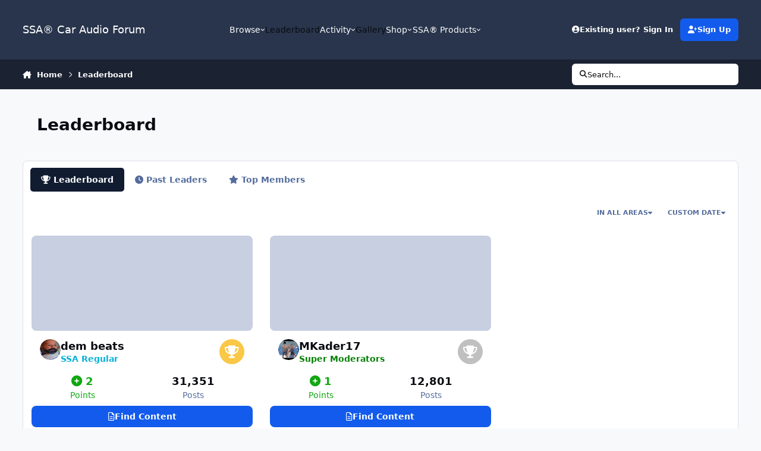

--- FILE ---
content_type: text/html;charset=UTF-8
request_url: https://www.soundsolutionsaudio.com/forum/leaderboard/?custom_date_start=1685534400&custom_date_end=1685534400
body_size: 18301
content:
<!DOCTYPE html>
<html lang="en-US" dir="ltr" 

data-ips-path="/forum/leaderboard/"
data-ips-scheme='system'
data-ips-scheme-active='system'
data-ips-scheme-default='system'
data-ips-theme="12"
data-ips-scheme-toggle="true"


    data-ips-guest


data-ips-theme-setting-change-scheme='1'
data-ips-theme-setting-link-panels='1'
data-ips-theme-setting-nav-bar-icons='0'
data-ips-theme-setting-mobile-icons-location='footer'
data-ips-theme-setting-mobile-footer-labels='1'
data-ips-theme-setting-sticky-sidebar='1'
data-ips-theme-setting-flip-sidebar='0'

data-ips-layout='default'



>
	<head data-ips-hook="head">
		<meta charset="utf-8">
		<title data-ips-hook="title">Leaderboard - SSA® Car Audio Forum</title>
		
		
		
		

	
	<script>(() => document.documentElement.setAttribute('data-ips-scheme', (window.matchMedia('(prefers-color-scheme:dark)').matches) ? 'dark':'light'))();</script>

		


	<script>
		(() => {
			function getCookie(n) {
				let v = `; ${document.cookie}`, parts = v.split(`; ${n}=`);
				if (parts.length === 2) return parts.pop().split(';').shift();
			}
			
			const s = getCookie('ips4_scheme_preference');
			if(!s || s === document.documentElement.getAttribute("data-ips-scheme-active")) return;
			if(s === "system"){
				document.documentElement.setAttribute('data-ips-scheme',(window.matchMedia('(prefers-color-scheme:dark)').matches)?'dark':'light');
			} else {
				document.documentElement.setAttribute("data-ips-scheme",s);
			}
			document.documentElement.setAttribute("data-ips-scheme-active",s);
		})();
	</script>

		
			<script>
  (function(i,s,o,g,r,a,m){i['GoogleAnalyticsObject']=r;i[r]=i[r]||function(){
  (i[r].q=i[r].q||[]).push(arguments)},i[r].l=1*new Date();a=s.createElement(o),
  m=s.getElementsByTagName(o)[0];a.async=1;a.src=g;m.parentNode.insertBefore(a,m)
  })(window,document,'script','//www.google-analytics.com/analytics.js','ga');

  ga('create', 'UA-535369-1', 'auto');
  ga('send', 'pageview');

</script>
		
		
		
		
		


	<!--!Font Awesome Free 6 by @fontawesome - https://fontawesome.com License - https://fontawesome.com/license/free Copyright 2024 Fonticons, Inc.-->
	<link rel='stylesheet' href='//www.soundsolutionsaudio.com/forum/applications/core/interface/static/fontawesome/css/all.min.css?v=6.7.2'>



	<link rel='stylesheet' href='//www.soundsolutionsaudio.com/forum/static/css/core_global_framework_framework.css?v=2f314b3a681758313999'>

	<link rel='stylesheet' href='//www.soundsolutionsaudio.com/forum/static/css/core_front_core.css?v=2f314b3a681758313999'>

	<link rel='stylesheet' href='//www.soundsolutionsaudio.com/forum/static/css/core_front_styles_search.css?v=2f314b3a681758313999'>

	<link rel='stylesheet' href='//www.soundsolutionsaudio.com/forum/static/css/core_front_styles_leaderboard.css?v=2f314b3a681758313999'>

	<link rel='stylesheet' href='//www.soundsolutionsaudio.com/forum/static/css/gallery_front_gallery.css?v=2f314b3a681758313999'>


<!-- Content Config CSS Properties -->
<style id="contentOptionsCSS">
    :root {
        --i-embed-max-width: 500px;
        --i-embed-default-width: 500px;
        --i-embed-media-max-width: 100%;
    }
</style>



	
	
	<style id="themeVariables">
		
	</style>

	
		<style id="themeCustomCSS">
			
		</style>
	

	


		



	<meta name="viewport" content="width=device-width, initial-scale=1, viewport-fit=cover">
	<meta name="apple-mobile-web-app-status-bar-style" content="black-translucent">
	
	
		
		
			<meta property="og:image" content="https://www.soundsolutionsaudio.com/forum/uploads/monthly_2025_09/ssa-shiny-logo-white.png.65d6d8350b8a7b53b39aab7828b0c57c.png">
		
	
	
		<meta name="twitter:card" content="summary_large_image">
	
	
		
			<meta name="twitter:site" content="@ssaudio">
		
	
	
		
			
				
					<meta property="og:site_name" content="SSA® Car Audio Forum">
				
			
		
	
		
			
				
					<meta property="og:locale" content="en_US">
				
			
		
	
	
		
			<link rel="canonical" href="https://www.soundsolutionsaudio.com/forum/leaderboard/">
		
	
	<link rel="alternate" type="application/rss+xml" title="http://www.caraudiogeek.com/rss/" href="https://www.soundsolutionsaudio.com/forum/rss/1-httpwwwcaraudiogeekcomrss.xml/">
	
	
	
	<link rel="manifest" href="https://www.soundsolutionsaudio.com/forum/manifest.webmanifest/">
	
	

	
	

	
	


		

	
	<link rel='icon' href='https://www.soundsolutionsaudio.com/forum/uploads/monthly_2018_09/favicon.ico.b4e931fcb110f11d197e32a8729ec7f6.ico' type="image/x-icon">

	<script data-cfasync="false" nonce="087ed045-9e2a-4750-a8c8-c3d07912ee71">try{(function(w,d){!function(j,k,l,m){if(j.zaraz)console.error("zaraz is loaded twice");else{j[l]=j[l]||{};j[l].executed=[];j.zaraz={deferred:[],listeners:[]};j.zaraz._v="5874";j.zaraz._n="087ed045-9e2a-4750-a8c8-c3d07912ee71";j.zaraz.q=[];j.zaraz._f=function(n){return async function(){var o=Array.prototype.slice.call(arguments);j.zaraz.q.push({m:n,a:o})}};for(const p of["track","set","debug"])j.zaraz[p]=j.zaraz._f(p);j.zaraz.init=()=>{var q=k.getElementsByTagName(m)[0],r=k.createElement(m),s=k.getElementsByTagName("title")[0];s&&(j[l].t=k.getElementsByTagName("title")[0].text);j[l].x=Math.random();j[l].w=j.screen.width;j[l].h=j.screen.height;j[l].j=j.innerHeight;j[l].e=j.innerWidth;j[l].l=j.location.href;j[l].r=k.referrer;j[l].k=j.screen.colorDepth;j[l].n=k.characterSet;j[l].o=(new Date).getTimezoneOffset();if(j.dataLayer)for(const t of Object.entries(Object.entries(dataLayer).reduce((u,v)=>({...u[1],...v[1]}),{})))zaraz.set(t[0],t[1],{scope:"page"});j[l].q=[];for(;j.zaraz.q.length;){const w=j.zaraz.q.shift();j[l].q.push(w)}r.defer=!0;for(const x of[localStorage,sessionStorage])Object.keys(x||{}).filter(z=>z.startsWith("_zaraz_")).forEach(y=>{try{j[l]["z_"+y.slice(7)]=JSON.parse(x.getItem(y))}catch{j[l]["z_"+y.slice(7)]=x.getItem(y)}});r.referrerPolicy="origin";r.src="/cdn-cgi/zaraz/s.js?z="+btoa(encodeURIComponent(JSON.stringify(j[l])));q.parentNode.insertBefore(r,q)};["complete","interactive"].includes(k.readyState)?zaraz.init():j.addEventListener("DOMContentLoaded",zaraz.init)}}(w,d,"zarazData","script");window.zaraz._p=async d$=>new Promise(ea=>{if(d$){d$.e&&d$.e.forEach(eb=>{try{const ec=d.querySelector("script[nonce]"),ed=ec?.nonce||ec?.getAttribute("nonce"),ee=d.createElement("script");ed&&(ee.nonce=ed);ee.innerHTML=eb;ee.onload=()=>{d.head.removeChild(ee)};d.head.appendChild(ee)}catch(ef){console.error(`Error executing script: ${eb}\n`,ef)}});Promise.allSettled((d$.f||[]).map(eg=>fetch(eg[0],eg[1])))}ea()});zaraz._p({"e":["(function(w,d){})(window,document)"]});})(window,document)}catch(e){throw fetch("/cdn-cgi/zaraz/t"),e;};</script></head>
	<body data-ips-hook="body" class="ipsApp ipsApp_front " data-controller="core.front.core.app" data-pageApp="core" data-pageLocation="front" data-pageModule="discover" data-pageController="popular" >
		<a href="#ipsLayout__main" class="ipsSkipToContent">Jump to content</a>
		
		
		

<i-pull-to-refresh aria-hidden="true">
	<div class="iPullToRefresh"></div>
</i-pull-to-refresh>
		


	<i-pwa-install id="ipsPwaInstall">
		
		
		<div class="iPwaInstall__content">
			<div class="iPwaInstall__title">View in the app</div>
			<p class="iPwaInstall__desc">A better way to browse. <strong>Learn more</strong>.</p>
		</div>
		<button type="button" class="iPwaInstall__learnMore" popovertarget="iPwaInstall__learnPopover">Learn more</button>
		<button type="button" class="iPwaInstall__dismiss" id="iPwaInstall__dismiss"><span aria-hidden="true">&times;</span><span class="ipsInvisible">Dismiss</span></button>
	</i-pwa-install>
	
	<i-card popover id="iPwaInstall__learnPopover">
		<button class="iCardDismiss" type="button" tabindex="-1" popovertarget="iPwaInstall__learnPopover" popovertargetaction="hide">Close</button>
		<div class="iCard">
			<div class="iCard__content iPwaInstallPopover">
				<div class="i-flex i-gap_2">
					
					<div class="i-flex_11 i-align-self_center">
						<div class="i-font-weight_700 i-color_hard">SSA® Car Audio Forum</div>
						<p>A full-screen app on your home screen with push notifications, badges and more.</p>
					</div>
				</div>

				<div class="iPwaInstallPopover__ios">
					<div class="iPwaInstallPopover__title">
						<svg xmlns="http://www.w3.org/2000/svg" viewBox="0 0 384 512"><path d="M318.7 268.7c-.2-36.7 16.4-64.4 50-84.8-18.8-26.9-47.2-41.7-84.7-44.6-35.5-2.8-74.3 20.7-88.5 20.7-15 0-49.4-19.7-76.4-19.7C63.3 141.2 4 184.8 4 273.5q0 39.3 14.4 81.2c12.8 36.7 59 126.7 107.2 125.2 25.2-.6 43-17.9 75.8-17.9 31.8 0 48.3 17.9 76.4 17.9 48.6-.7 90.4-82.5 102.6-119.3-65.2-30.7-61.7-90-61.7-91.9zm-56.6-164.2c27.3-32.4 24.8-61.9 24-72.5-24.1 1.4-52 16.4-67.9 34.9-17.5 19.8-27.8 44.3-25.6 71.9 26.1 2 49.9-11.4 69.5-34.3z"/></svg>
						<span>To install this app on iOS and iPadOS</span>
					</div>
					<ol class="ipsList ipsList--bullets i-color_soft i-margin-top_2">
						<li>Tap the <svg xmlns='http://www.w3.org/2000/svg' viewBox='0 0 416 550.4' class='iPwaInstallPopover__svg'><path d='M292.8 129.6 208 44.8l-84.8 84.8-22.4-22.4L208 0l107.2 107.2-22.4 22.4Z'/><path d='M192 22.4h32v336h-32v-336Z'/><path d='M368 550.4H48c-27.2 0-48-20.8-48-48v-288c0-27.2 20.8-48 48-48h112v32H48c-9.6 0-16 6.4-16 16v288c0 9.6 6.4 16 16 16h320c9.6 0 16-6.4 16-16v-288c0-9.6-6.4-16-16-16H256v-32h112c27.2 0 48 20.8 48 48v288c0 27.2-20.8 48-48 48Z'/></svg> Share icon in Safari</li>
						<li>Scroll the menu and tap <strong>Add to Home Screen</strong>.</li>
						<li>Tap <strong>Add</strong> in the top-right corner.</li>
					</ol>
				</div>
				<div class="iPwaInstallPopover__android">
					<div class="iPwaInstallPopover__title">
						<svg xmlns="http://www.w3.org/2000/svg" viewBox="0 0 576 512"><path d="M420.6 301.9a24 24 0 1 1 24-24 24 24 0 0 1 -24 24m-265.1 0a24 24 0 1 1 24-24 24 24 0 0 1 -24 24m273.7-144.5 47.9-83a10 10 0 1 0 -17.3-10h0l-48.5 84.1a301.3 301.3 0 0 0 -246.6 0L116.2 64.5a10 10 0 1 0 -17.3 10h0l47.9 83C64.5 202.2 8.2 285.6 0 384H576c-8.2-98.5-64.5-181.8-146.9-226.6"/></svg>
						<span>To install this app on Android</span>
					</div>
					<ol class="ipsList ipsList--bullets i-color_soft i-margin-top_2">
						<li>Tap the 3-dot menu (⋮) in the top-right corner of the browser.</li>
						<li>Tap <strong>Add to Home screen</strong> or <strong>Install app</strong>.</li>
						<li>Confirm by tapping <strong>Install</strong>.</li>
					</ol>
				</div>
			</div>
		</div>
	</i-card>

		
		<div class="ipsLayout" id="ipsLayout" data-ips-hook="layout">
			
			<div class="ipsLayout__app" data-ips-hook="app">
				
				<div data-ips-hook="mobileHeader" class="ipsMobileHeader ipsResponsive_header--mobile">
					
<a href="https://www.soundsolutionsaudio.com/forum/" data-ips-hook="logo" class="ipsLogo ipsLogo--mobile" accesskey="1">
	
		

		

	
  	<div class="ipsLogo__text">
		<span class="ipsLogo__name" data-ips-theme-text="set__i-logo-text">SSA&reg; Car Audio Forum</span>
		
			<span class="ipsLogo__slogan" data-ips-theme-text="set__i-logo-slogan"></span>
		
	</div>
</a>
					
<ul data-ips-hook="mobileNavHeader" class="ipsMobileNavIcons ipsResponsive_header--mobile">
	
		<li data-el="guest">
			<button type="button" class="ipsMobileNavIcons__button ipsMobileNavIcons__button--primary" aria-controls="ipsOffCanvas--guest" aria-expanded="false" data-ipscontrols>
				<span>Sign In</span>
			</button>
		</li>
	
	
	
		
	
    
	
	
</ul>
				</div>
				
				


				
					
<nav class="ipsBreadcrumb ipsBreadcrumb--mobile ipsResponsive_header--mobile" aria-label="Breadcrumbs" >
	<ol itemscope itemtype="https://schema.org/BreadcrumbList" class="ipsBreadcrumb__list">
		<li itemprop="itemListElement" itemscope itemtype="https://schema.org/ListItem">
			<a title="Home" href="https://www.soundsolutionsaudio.com/forum/" itemprop="item">
				<i class="fa-solid fa-house-chimney"></i> <span itemprop="name">Home</span>
			</a>
			<meta itemprop="position" content="1">
		</li>
		
		
		
			
				<li itemprop="itemListElement" itemscope itemtype="https://schema.org/ListItem">
					<a href="https://www.soundsolutionsaudio.com/forum/leaderboard/" itemprop="item">
						<span itemprop="name">Leaderboard </span>
					</a>
					<meta itemprop="position" content="2">
				</li>
			
			
		
	</ol>
	<ul class="ipsBreadcrumb__feed" data-ips-hook="feed">
		
		<li >
			<a data-action="defaultStream" href="https://www.soundsolutionsaudio.com/forum/discover/" ><i class="fa-regular fa-file-lines"></i> <span data-role="defaultStreamName">All Activity</span></a>
		</li>
	</ul>
</nav>
				
				
					<header data-ips-hook="header" class="ipsHeader ipsResponsive_header--desktop">
						
						
							<div data-ips-hook="primaryHeader" class="ipsHeader__primary" >
								<div class="ipsWidth ipsHeader__align">
									<div data-ips-header-position="4" class="ipsHeader__start">


	
		<div data-ips-header-content='logo'>
			<!-- logo -->
			
				
<a href="https://www.soundsolutionsaudio.com/forum/" data-ips-hook="logo" class="ipsLogo ipsLogo--desktop" accesskey="1">
	
		

		

	
  	<div class="ipsLogo__text">
		<span class="ipsLogo__name" data-ips-theme-text="set__i-logo-text">SSA&reg; Car Audio Forum</span>
		
			<span class="ipsLogo__slogan" data-ips-theme-text="set__i-logo-slogan"></span>
		
	</div>
</a>
			
			
			    
			    
			    
			    
			
		</div>
	

	

	

	

	
</div>
									<div data-ips-header-position="5" class="ipsHeader__center">


	

	
		<div data-ips-header-content='navigation'>
			<!-- navigation -->
			
			
			    
				    


<nav data-ips-hook="navBar" class="ipsNav" aria-label="Primary">
	<i-navigation-menu>
		<ul class="ipsNavBar" data-role="menu">
			


	
		
		
		
		<li  data-id="1"  data-navApp="core" data-navExt="Menu" >
			
			
				
					<button aria-expanded="false" aria-controls="elNavSecondary_1" data-ipscontrols type="button">
						<span class="ipsNavBar__icon" aria-hidden="true">
							
								<i class="fa-solid" style="--icon:'\f1c5'"></i>
							
						</span>
						<span class="ipsNavBar__text">
							<span class="ipsNavBar__label">Browse</span>
							<i class="fa-solid fa-angle-down"></i>
						</span>
					</button>
					
						<ul class='ipsNav__dropdown' id='elNavSecondary_1' data-ips-hidden-light-dismiss hidden>
							


	
		
		
		
		<li  data-id="8"  data-navApp="forums" data-navExt="Forums" >
			
			
				
					<a href="https://www.soundsolutionsaudio.com/forum/"  data-navItem-id="8" >
						<span class="ipsNavBar__icon" aria-hidden="true">
							
								<i class="fa-solid" style="--icon:'\f075'"></i>
							
						</span>
						<span class="ipsNavBar__text">
							<span class="ipsNavBar__label">Forums</span>
						</span>
					</a>
				
			
		</li>
	

	

	
		
		
		
		<li  data-id="13"  data-navApp="core" data-navExt="StaffDirectory" >
			
			
				
					<a href="https://www.soundsolutionsaudio.com/forum/staff/"  data-navItem-id="13" >
						<span class="ipsNavBar__icon" aria-hidden="true">
							
								<i class="fa-solid" style="--icon:'\f2bb'"></i>
							
						</span>
						<span class="ipsNavBar__text">
							<span class="ipsNavBar__label">Staff</span>
						</span>
					</a>
				
			
		</li>
	

						</ul>
					
				
			
		</li>
	

	
		
		
			
		
		
		<li  data-id="25" data-active data-navApp="core" data-navExt="Leaderboard" >
			
			
				
					<a href="https://www.soundsolutionsaudio.com/forum/leaderboard/"  data-navItem-id="25" aria-current="page">
						<span class="ipsNavBar__icon" aria-hidden="true">
							
								<i class="fa-solid" style="--icon:'\f091'"></i>
							
						</span>
						<span class="ipsNavBar__text">
							<span class="ipsNavBar__label">Leaderboard</span>
						</span>
					</a>
				
			
		</li>
	

	
		
		
		
		<li  data-id="2"  data-navApp="core" data-navExt="Menu" >
			
			
				
					<button aria-expanded="false" aria-controls="elNavSecondary_2" data-ipscontrols type="button">
						<span class="ipsNavBar__icon" aria-hidden="true">
							
								<i class="fa-solid" style="--icon:'\f1c5'"></i>
							
						</span>
						<span class="ipsNavBar__text">
							<span class="ipsNavBar__label">Activity</span>
							<i class="fa-solid fa-angle-down"></i>
						</span>
					</button>
					
						<ul class='ipsNav__dropdown' id='elNavSecondary_2' data-ips-hidden-light-dismiss hidden>
							


	
		
		
		
		<li  data-id="3"  data-navApp="core" data-navExt="AllActivity" >
			
			
				
					<a href="https://www.soundsolutionsaudio.com/forum/discover/"  data-navItem-id="3" >
						<span class="ipsNavBar__icon" aria-hidden="true">
							
								<i class="fa-solid" style="--icon:'\f0ca'"></i>
							
						</span>
						<span class="ipsNavBar__text">
							<span class="ipsNavBar__label">All Activity</span>
						</span>
					</a>
				
			
		</li>
	

	
		
		
		
		<li  data-id="4"  data-navApp="core" data-navExt="YourActivityStreams" >
			
			
				
					<a href="#"  data-navItem-id="4" >
						<span class="ipsNavBar__icon" aria-hidden="true">
							
								<i class="fa-solid" style="--icon:'\f0ae'"></i>
							
						</span>
						<span class="ipsNavBar__text">
							<span class="ipsNavBar__label">My Activity Streams</span>
						</span>
					</a>
				
			
		</li>
	

	
		
		
		
		<li  data-id="5"  data-navApp="core" data-navExt="YourActivityStreamsItem" data-streamid='5'>
			
			
				
					<a href="https://www.soundsolutionsaudio.com/forum/discover/unread/"  data-navItem-id="5" >
						<span class="ipsNavBar__icon" aria-hidden="true">
							
								<i class="fa-solid" style="--icon:'\f1ea'"></i>
							
						</span>
						<span class="ipsNavBar__text">
							<span class="ipsNavBar__label">Unread Content</span>
						</span>
					</a>
				
			
		</li>
	

	
		
		
		
		<li  data-id="6"  data-navApp="core" data-navExt="YourActivityStreamsItem" data-streamid='6'>
			
			
				
					<a href="https://www.soundsolutionsaudio.com/forum/discover/content-started/"  data-navItem-id="6" >
						<span class="ipsNavBar__icon" aria-hidden="true">
							
								<i class="fa-solid" style="--icon:'\f2bd'"></i>
							
						</span>
						<span class="ipsNavBar__text">
							<span class="ipsNavBar__label">Content I Started</span>
						</span>
					</a>
				
			
		</li>
	

	
		
		
		
		<li  data-id="7"  data-navApp="core" data-navExt="Search" >
			
			
				
					<a href="https://www.soundsolutionsaudio.com/forum/search/"  data-navItem-id="7" >
						<span class="ipsNavBar__icon" aria-hidden="true">
							
								<i class="fa-solid" style="--icon:'\f002'"></i>
							
						</span>
						<span class="ipsNavBar__text">
							<span class="ipsNavBar__label">Search</span>
						</span>
					</a>
				
			
		</li>
	

						</ul>
					
				
			
		</li>
	

	
		
		
		
		<li  data-id="10"  data-navApp="gallery" data-navExt="Gallery" >
			
			
				
					<a href="https://www.soundsolutionsaudio.com/forum/gallery/"  data-navItem-id="10" >
						<span class="ipsNavBar__icon" aria-hidden="true">
							
								<i class="fa-solid" style="--icon:'\f87c'"></i>
							
						</span>
						<span class="ipsNavBar__text">
							<span class="ipsNavBar__label">Gallery</span>
						</span>
					</a>
				
			
		</li>
	

	
		
		
		
		<li  data-id="28"  data-navApp="core" data-navExt="Menu" >
			
			
				
					<button aria-expanded="false" aria-controls="elNavSecondary_28" data-ipscontrols type="button">
						<span class="ipsNavBar__icon" aria-hidden="true">
							
								<i class="fa-solid" style="--icon:'\f1c5'"></i>
							
						</span>
						<span class="ipsNavBar__text">
							<span class="ipsNavBar__label">Shop</span>
							<i class="fa-solid fa-angle-down"></i>
						</span>
					</button>
					
						<ul class='ipsNav__dropdown' id='elNavSecondary_28' data-ips-hidden-light-dismiss hidden>
							


	
		
		
		
		<li  data-id="15"  data-navApp="core" data-navExt="CustomItem" >
			
			
				
					<a href="https://store.soundsolutionsaudio.com"  data-navItem-id="15" >
						<span class="ipsNavBar__icon" aria-hidden="true">
							
								<i class="fa-solid" style="--icon:'\f1c5'"></i>
							
						</span>
						<span class="ipsNavBar__text">
							<span class="ipsNavBar__label">SSA® Store</span>
						</span>
					</a>
				
			
		</li>
	

	
		
		
		
		<li  data-id="30"  data-navApp="core" data-navExt="CustomItem" >
			
			
				
					<a href="https://www.1800woofers.com/" target='_blank' rel="noopener" data-navItem-id="30" >
						<span class="ipsNavBar__icon" aria-hidden="true">
							
								<i class="fa-solid" style="--icon:'\f1c5'"></i>
							
						</span>
						<span class="ipsNavBar__text">
							<span class="ipsNavBar__label">1800woofers.com</span>
						</span>
					</a>
				
			
		</li>
	

						</ul>
					
				
			
		</li>
	

	
		
		
		
		<li  data-id="20"  data-navApp="core" data-navExt="Menu" >
			
			
				
					<button aria-expanded="false" aria-controls="elNavSecondary_20" data-ipscontrols type="button">
						<span class="ipsNavBar__icon" aria-hidden="true">
							
								<i class="fa-solid" style="--icon:'\f1c5'"></i>
							
						</span>
						<span class="ipsNavBar__text">
							<span class="ipsNavBar__label">SSA® Products</span>
							<i class="fa-solid fa-angle-down"></i>
						</span>
					</button>
					
						<ul class='ipsNav__dropdown' id='elNavSecondary_20' data-ips-hidden-light-dismiss hidden>
							


	
		
		
		
		<li  data-id="21"  data-navApp="core" data-navExt="CustomItem" >
			
			
				
					<a href="http://www.ssaudio.com/index.php/products/subwoofers"  data-navItem-id="21" >
						<span class="ipsNavBar__icon" aria-hidden="true">
							
								<i class="fa-solid" style="--icon:'\f1c5'"></i>
							
						</span>
						<span class="ipsNavBar__text">
							<span class="ipsNavBar__label">Subwoofers</span>
						</span>
					</a>
				
			
		</li>
	

	
		
		
		
		<li  data-id="22"  data-navApp="core" data-navExt="CustomItem" >
			
			
				
					<a href="http://www.ssaudio.com/index.php/products/speakers"  data-navItem-id="22" >
						<span class="ipsNavBar__icon" aria-hidden="true">
							
								<i class="fa-solid" style="--icon:'\f1c5'"></i>
							
						</span>
						<span class="ipsNavBar__text">
							<span class="ipsNavBar__label">Speakers</span>
						</span>
					</a>
				
			
		</li>
	

	
		
		
		
		<li  data-id="23"  data-navApp="core" data-navExt="CustomItem" >
			
			
				
					<a href="http://www.ssaudio.com/index.php/products/amplifiers"  data-navItem-id="23" >
						<span class="ipsNavBar__icon" aria-hidden="true">
							
								<i class="fa-solid" style="--icon:'\f1c5'"></i>
							
						</span>
						<span class="ipsNavBar__text">
							<span class="ipsNavBar__label">Amplifiers</span>
						</span>
					</a>
				
			
		</li>
	

	
		
		
		
		<li  data-id="24"  data-navApp="core" data-navExt="CustomItem" >
			
			
				
					<a href="http://www.ssaudio.com/index.php/products/electronics"  data-navItem-id="24" >
						<span class="ipsNavBar__icon" aria-hidden="true">
							
								<i class="fa-solid" style="--icon:'\f1c5'"></i>
							
						</span>
						<span class="ipsNavBar__text">
							<span class="ipsNavBar__label">Electronics</span>
						</span>
					</a>
				
			
		</li>
	

						</ul>
					
				
			
		</li>
	

			<li data-role="moreLi" hidden>
				<button aria-expanded="false" aria-controls="nav__more" data-ipscontrols type="button">
					<span class="ipsNavBar__icon" aria-hidden="true">
						<i class="fa-solid fa-bars"></i>
					</span>
					<span class="ipsNavBar__text">
						<span class="ipsNavBar__label">More</span>
						<i class="fa-solid fa-angle-down"></i>
					</span>
				</button>
				<ul class="ipsNav__dropdown" id="nav__more" data-role="moreMenu" data-ips-hidden-light-dismiss hidden></ul>
			</li>
		</ul>
		<div class="ipsNavPriority js-ipsNavPriority" aria-hidden="true">
			<ul class="ipsNavBar" data-role="clone">
				<li data-role="moreLiClone">
					<button aria-expanded="false" aria-controls="nav__more" data-ipscontrols type="button">
						<span class="ipsNavBar__icon" aria-hidden="true">
							<i class="fa-solid fa-bars"></i>
						</span>
						<span class="ipsNavBar__text">
							<span class="ipsNavBar__label">More</span>
							<i class="fa-solid fa-angle-down"></i>
						</span>
					</button>
				</li>
				


	
		
		
		
		<li  data-id="1"  data-navApp="core" data-navExt="Menu" >
			
			
				
					<button aria-expanded="false" aria-controls="elNavSecondary_1" data-ipscontrols type="button">
						<span class="ipsNavBar__icon" aria-hidden="true">
							
								<i class="fa-solid" style="--icon:'\f1c5'"></i>
							
						</span>
						<span class="ipsNavBar__text">
							<span class="ipsNavBar__label">Browse</span>
							<i class="fa-solid fa-angle-down"></i>
						</span>
					</button>
					
				
			
		</li>
	

	
		
		
			
		
		
		<li  data-id="25" data-active data-navApp="core" data-navExt="Leaderboard" >
			
			
				
					<a href="https://www.soundsolutionsaudio.com/forum/leaderboard/"  data-navItem-id="25" aria-current="page">
						<span class="ipsNavBar__icon" aria-hidden="true">
							
								<i class="fa-solid" style="--icon:'\f091'"></i>
							
						</span>
						<span class="ipsNavBar__text">
							<span class="ipsNavBar__label">Leaderboard</span>
						</span>
					</a>
				
			
		</li>
	

	
		
		
		
		<li  data-id="2"  data-navApp="core" data-navExt="Menu" >
			
			
				
					<button aria-expanded="false" aria-controls="elNavSecondary_2" data-ipscontrols type="button">
						<span class="ipsNavBar__icon" aria-hidden="true">
							
								<i class="fa-solid" style="--icon:'\f1c5'"></i>
							
						</span>
						<span class="ipsNavBar__text">
							<span class="ipsNavBar__label">Activity</span>
							<i class="fa-solid fa-angle-down"></i>
						</span>
					</button>
					
				
			
		</li>
	

	
		
		
		
		<li  data-id="10"  data-navApp="gallery" data-navExt="Gallery" >
			
			
				
					<a href="https://www.soundsolutionsaudio.com/forum/gallery/"  data-navItem-id="10" >
						<span class="ipsNavBar__icon" aria-hidden="true">
							
								<i class="fa-solid" style="--icon:'\f87c'"></i>
							
						</span>
						<span class="ipsNavBar__text">
							<span class="ipsNavBar__label">Gallery</span>
						</span>
					</a>
				
			
		</li>
	

	
		
		
		
		<li  data-id="28"  data-navApp="core" data-navExt="Menu" >
			
			
				
					<button aria-expanded="false" aria-controls="elNavSecondary_28" data-ipscontrols type="button">
						<span class="ipsNavBar__icon" aria-hidden="true">
							
								<i class="fa-solid" style="--icon:'\f1c5'"></i>
							
						</span>
						<span class="ipsNavBar__text">
							<span class="ipsNavBar__label">Shop</span>
							<i class="fa-solid fa-angle-down"></i>
						</span>
					</button>
					
				
			
		</li>
	

	
		
		
		
		<li  data-id="20"  data-navApp="core" data-navExt="Menu" >
			
			
				
					<button aria-expanded="false" aria-controls="elNavSecondary_20" data-ipscontrols type="button">
						<span class="ipsNavBar__icon" aria-hidden="true">
							
								<i class="fa-solid" style="--icon:'\f1c5'"></i>
							
						</span>
						<span class="ipsNavBar__text">
							<span class="ipsNavBar__label">SSA® Products</span>
							<i class="fa-solid fa-angle-down"></i>
						</span>
					</button>
					
				
			
		</li>
	

			</ul>
		</div>
	</i-navigation-menu>
</nav>
			    
			    
			    
			    
			
		</div>
	

	

	

	
</div>
									<div data-ips-header-position="6" class="ipsHeader__end">


	

	

	
		<div data-ips-header-content='user'>
			<!-- user -->
			
			
			    
			    
				    

	<ul id="elUserNav" data-ips-hook="userBarGuest" class="ipsUserNav ipsUserNav--guest">
        
		
        
        
        
            
            <li id="elSignInLink" data-el="sign-in">
                <a href="https://www.soundsolutionsaudio.com/forum/login/" class="ipsUserNav__link" data-ipsmenu-closeonclick="false" data-ipsmenu id="elUserSignIn">
                	<i class="fa-solid fa-circle-user"></i>
                	<span class="ipsUserNav__text">Existing user? Sign In</span>
                </a>
                
<div id='elUserSignIn_menu' class='ipsMenu ipsMenu_auto ipsHide'>
	<form accept-charset='utf-8' method='post' action='https://www.soundsolutionsaudio.com/forum/login/'>
		<input type="hidden" name="csrfKey" value="17c5bdcd3ee75c02348613e3cafd34c1">
		<input type="hidden" name="ref" value="aHR0cHM6Ly93d3cuc291bmRzb2x1dGlvbnNhdWRpby5jb20vZm9ydW0vbGVhZGVyYm9hcmQvP2N1c3RvbV9kYXRlX3N0YXJ0PTE2ODU1MzQ0MDAmY3VzdG9tX2RhdGVfZW5kPTE2ODU1MzQ0MDA=">
		<div data-role="loginForm">
			
			
			
				
<div class="">
	<h4 class="ipsTitle ipsTitle--h3 i-padding_2 i-padding-bottom_0 i-color_hard">Sign In</h4>
	<ul class='ipsForm ipsForm--vertical ipsForm--login-popup'>
		<li class="ipsFieldRow ipsFieldRow--noLabel ipsFieldRow--fullWidth">
			<label class="ipsFieldRow__label" for="login_popup_email">Email Address</label>
			<div class="ipsFieldRow__content">
                <input type="email" class='ipsInput ipsInput--text' placeholder="Email Address" name="auth" autocomplete="email" id='login_popup_email'>
			</div>
		</li>
		<li class="ipsFieldRow ipsFieldRow--noLabel ipsFieldRow--fullWidth">
			<label class="ipsFieldRow__label" for="login_popup_password">Password</label>
			<div class="ipsFieldRow__content">
				<input type="password" class='ipsInput ipsInput--text' placeholder="Password" name="password" autocomplete="current-password" id='login_popup_password'>
			</div>
		</li>
		<li class="ipsFieldRow ipsFieldRow--checkbox">
			<input type="checkbox" name="remember_me" id="remember_me_checkbox_popup" value="1" checked class="ipsInput ipsInput--toggle">
			<div class="ipsFieldRow__content">
				<label class="ipsFieldRow__label" for="remember_me_checkbox_popup">Remember me</label>
				<div class="ipsFieldRow__desc">Not recommended on shared computers</div>
			</div>
		</li>
		<li class="ipsSubmitRow">
			<button type="submit" name="_processLogin" value="usernamepassword" class="ipsButton ipsButton--primary i-width_100p">Sign In</button>
			
				<p class="i-color_soft i-link-color_inherit i-font-weight_500 i-font-size_-1 i-margin-top_2">
					
						<a href='https://www.soundsolutionsaudio.com/forum/lostpassword/' data-ipsDialog data-ipsDialog-title='Forgot your password?'>
					
					Forgot your password?</a>
				</p>
			
		</li>
	</ul>
</div>
			
		</div>
	</form>
</div>
            </li>
            
        
		
			<li data-el="sign-up">
				
					<a href="https://www.soundsolutionsaudio.com/forum/register/" class="ipsUserNav__link ipsUserNav__link--sign-up" data-ipsdialog data-ipsdialog-size="narrow" data-ipsdialog-title="Sign Up"  id="elRegisterButton">
						<i class="fa-solid fa-user-plus"></i>
						<span class="ipsUserNav__text">Sign Up</span>
					</a>
				
			</li>
		
		
	</ul>

			    
			    
			    
			
		</div>
	

	

	
</div>
								</div>
							</div>
						
						
							<div data-ips-hook="secondaryHeader" class="ipsHeader__secondary" >
								<div class="ipsWidth ipsHeader__align">
									<div data-ips-header-position="7" class="ipsHeader__start">


	

	

	

	
		<div data-ips-header-content='breadcrumb'>
			<!-- breadcrumb -->
			
			
			    
			    
			    
				    
<nav class="ipsBreadcrumb ipsBreadcrumb--top " aria-label="Breadcrumbs" >
	<ol itemscope itemtype="https://schema.org/BreadcrumbList" class="ipsBreadcrumb__list">
		<li itemprop="itemListElement" itemscope itemtype="https://schema.org/ListItem">
			<a title="Home" href="https://www.soundsolutionsaudio.com/forum/" itemprop="item">
				<i class="fa-solid fa-house-chimney"></i> <span itemprop="name">Home</span>
			</a>
			<meta itemprop="position" content="1">
		</li>
		
		
		
			
				<li itemprop="itemListElement" itemscope itemtype="https://schema.org/ListItem">
					<a href="https://www.soundsolutionsaudio.com/forum/leaderboard/" itemprop="item">
						<span itemprop="name">Leaderboard </span>
					</a>
					<meta itemprop="position" content="2">
				</li>
			
			
		
	</ol>
	<ul class="ipsBreadcrumb__feed" data-ips-hook="feed">
		
		<li >
			<a data-action="defaultStream" href="https://www.soundsolutionsaudio.com/forum/discover/" ><i class="fa-regular fa-file-lines"></i> <span data-role="defaultStreamName">All Activity</span></a>
		</li>
	</ul>
</nav>
			    
			    
			
		</div>
	

	
</div>
									<div data-ips-header-position="8" class="ipsHeader__center">


	

	

	

	

	
</div>
									<div data-ips-header-position="9" class="ipsHeader__end">


	

	

	

	

	
		<div data-ips-header-content='search'>
			<!-- search -->
			
			
			    
			    
			    
			    
				    

	<button class='ipsSearchPseudo' aria-controls="ipsSearchDialog" aria-expanded="false" data-ipscontrols>
		<i class="fa-solid fa-magnifying-glass"></i>
		<span>Search...</span>
	</button>

			    
			
		</div>
	
</div>
								</div>
							</div>
						
					</header>
				
				<main data-ips-hook="main" class="ipsLayout__main" id="ipsLayout__main" tabindex="-1">
					<div class="ipsWidth ipsWidth--main-content">
						<div class="ipsContentWrap">
							
							

							<div class="ipsLayout__columns">
								<section data-ips-hook="primaryColumn" class="ipsLayout__primary-column">
									
									
									
                                    
									

	





    
    

									

<header class='ipsPageHeader'>
	<h1 class='ipsPageHeader__title'>Leaderboard</h1>
</header>

<div class='ipsBox ipsBox--leaderboard ipsPull'>
	
	<i-tabs class='ipsTabs ipsTabs--withIcons ipsTabs--stretch' id='ipsTabs_leaderboard' data-ipsTabBar data-ipsTabBar-contentArea='#ipsTabs_leaderboard_content'>
		<div role='tablist'>
			
				
				<a href='https://www.soundsolutionsaudio.com/forum/leaderboard/' role='tab' id='ipsTabs_leaderboard_leaderboard' aria-controls="ipsTabs_leaderboard_leaderboard_panel" class='ipsTabs__tab' aria-selected="true">
					<i class='fa-solid fa-trophy'></i>
					Leaderboard
				</a>
			
				
				<a href='https://www.soundsolutionsaudio.com/forum/pastleaders/' role='tab' id='ipsTabs_leaderboard_history' aria-controls="ipsTabs_leaderboard_history_panel" class='ipsTabs__tab' aria-selected="false">
					<i class='fa-solid fa-clock'></i>
					Past Leaders
				</a>
			
				
				<a href='https://www.soundsolutionsaudio.com/forum/topmembers/' role='tab' id='ipsTabs_leaderboard_members' aria-controls="ipsTabs_leaderboard_members_panel" class='ipsTabs__tab' aria-selected="false">
					<i class='fa-solid fa-star'></i>
					Top Members
				</a>
			
		</div>
		
<div class="ipsTabs__scrollers" data-role="tabScrollers">
	<button data-direction="prev" type="button" aria-hidden="true" tabindex="-1" hidden><i class="fa-solid fa-angle-left"></i></button>
	<button data-direction="next" type="button" aria-hidden="true" tabindex="-1" hidden><i class="fa-solid fa-angle-right"></i></button>
</div>
	</i-tabs>
	<section id='ipsTabs_leaderboard_content' class="ipsTabs__panels">
		<div id='ipsTabs_leaderboard_leaderboard_panel' aria-labelledby='ipsTabs_leaderboard_leaderboard' role="tabpanel" class='ipsTabs__panel'>
			






<div>
    
        <div class="ipsButtonBar ipsButtonBar--top">
            <div class="ipsButtonBar__end">
                <ul class="ipsDataFilters">
                    <li>
                        <a href='#elLeaderboard_app_menu' id="elLeaderboard_app" class='ipsDataFilters__button' data-ipsMenu data-ipsMenu-activeClass="ipsDataFilters__button--active"><span>in all areas</span><i class="fa-solid fa-caret-down"></i></a>
                        <ul id="elLeaderboard_app_menu" class="ipsMenu ipsMenu_selectable ipsMenu_normal ipsHide">
                            <li class="ipsMenu_item ipsMenu_itemChecked"><a href="https://www.soundsolutionsaudio.com/forum/leaderboard/?custom_date_start=1685534400&amp;custom_date_end=1685534400" rel="nofollow">All areas</a></li>
                            
                            <li class="ipsMenu_item "><a href="https://www.soundsolutionsaudio.com/forum/leaderboard/?custom_date_start=1685534400&amp;custom_date_end=1685534400&amp;in=gallery-image_id" rel="nofollow">Images</a></li>
                            
                            <li class="ipsMenu_item "><a href="https://www.soundsolutionsaudio.com/forum/leaderboard/?custom_date_start=1685534400&amp;custom_date_end=1685534400&amp;in=gallery-comment_id" rel="nofollow">Image Comments</a></li>
                            
                            <li class="ipsMenu_item "><a href="https://www.soundsolutionsaudio.com/forum/leaderboard/?custom_date_start=1685534400&amp;custom_date_end=1685534400&amp;in=gallery-album_id" rel="nofollow">Albums</a></li>
                            
                            <li class="ipsMenu_item "><a href="https://www.soundsolutionsaudio.com/forum/leaderboard/?custom_date_start=1685534400&amp;custom_date_end=1685534400&amp;in=gallery-album_comment" rel="nofollow">Album Comments</a></li>
                            
                            <li class="ipsMenu_item "><a href="https://www.soundsolutionsaudio.com/forum/leaderboard/?custom_date_start=1685534400&amp;custom_date_end=1685534400&amp;in=forums-tid" rel="nofollow">Topics</a></li>
                            
                            <li class="ipsMenu_item "><a href="https://www.soundsolutionsaudio.com/forum/leaderboard/?custom_date_start=1685534400&amp;custom_date_end=1685534400&amp;in=forums-pid" rel="nofollow">Posts</a></li>
                            
                        </ul>
                    </li>
                    <li>
                        <a href='#elLeaderboard_time_menu' id="elLeaderboard_time" class='ipsDataFilters__button' data-ipsMenu data-ipsMenu-activeClass="ipsDataFilters__button--active">
                            <span>
                                
                                    Custom Date
                                    
                            </span>
                            <i class="fa-solid fa-caret-down"></i>
                        </a>
                        <ul id="elLeaderboard_time_menu" class="ipsMenu ipsMenu_selectable ipsMenu_normal ipsHide">
                            
                            <li class="ipsMenu_item ">
                                <a href="https://www.soundsolutionsaudio.com/forum/leaderboard/?time=oldest" rel="nofollow">
                                    All time
                                    <p class="ipsTruncate_1 i-color_soft">
                                        June 24 2009 - January 18 2026
                                    </p>
                                </a>
                            </li>
                            
                            <li class="ipsMenu_item ">
                                <a href="https://www.soundsolutionsaudio.com/forum/leaderboard/?time=year" rel="nofollow">
                                    Year
                                    <p class="ipsTruncate_1 i-color_soft">
                                        January 18 2025 - January 18 2026
                                    </p>
                                </a>
                            </li>
                            
                            <li class="ipsMenu_item ">
                                <a href="https://www.soundsolutionsaudio.com/forum/leaderboard/?time=month" rel="nofollow">
                                    Month
                                    <p class="ipsTruncate_1 i-color_soft">
                                        December 18 2025 - January 18 2026
                                    </p>
                                </a>
                            </li>
                            
                            <li class="ipsMenu_item ">
                                <a href="https://www.soundsolutionsaudio.com/forum/leaderboard/?time=week" rel="nofollow">
                                    Week
                                    <p class="ipsTruncate_1 i-color_soft">
                                        January 11 2026 - January 18 2026
                                    </p>
                                </a>
                            </li>
                            
                            <li class="ipsMenu_item ">
                                <a href="https://www.soundsolutionsaudio.com/forum/leaderboard/?time=today" rel="nofollow">
                                    Today
                                    <p class="ipsTruncate_1 i-color_soft">
                                        January 18 2026
                                    </p>
                                </a>
                            </li>
                            
                            <li class="ipsMenu_item ipsMenu_itemChecked">
                                <a href="#" rel="nofollow" data-ipsDialog data-ipsDialog-size='narrow' data-ipsDialog-content='#elDateForm' data-ipsDialog-title="Custom Date">Custom Date
                                
                                <p class="i-color_soft">
                                    
                                    05/31/2023
                                     - 
                                    
                                    
                                    05/31/2023
                                    
                                </p>
                                
                                </a>
                            </li>
                        </ul>
                        <div class="ipsHide" id="elDateForm">
                            
<div class="ipsBox ipsBox--popupTemplate">
<form accept-charset='utf-8' class="ipsForm ipsForm--popUpTemplate ipsForm--vertical ipsForm--leaderboard" action="https://www.soundsolutionsaudio.com/forum/leaderboard/?custom_date_start=1685534400&amp;custom_date_end=1685534400" method="post" enctype="multipart/form-data"  data-ipsForm>
	<input type="hidden" name="popular_date_submitted" value="1">
	
		
			<input type="hidden" name="csrfKey" value="17c5bdcd3ee75c02348613e3cafd34c1">
		
	
	
		<input type="hidden" name="MAX_FILE_SIZE" value="15728640">
		<input type="hidden" name="plupload" value="bf604b26f97442db932bac44c2681247">
	
	
	
		
			<ul class=''>
				
					
						
							
<li class='ipsFieldRow  ' id="popular_date_custom_date">
	
		
			<label class='ipsFieldRow__label' >
				<span>Custom Date</span> 
			</label>
		
		<div class='ipsFieldRow__content' >
			
			
Between 
<input
	type="date"
	name="custom_date[start]"
	value="2023-05-31" data-preferredFormat="05/31/2023"
	
	min="2009-06-24"
	max="2038-01-19"
	
	class="ipsInput ipsInput--text ipsField_short"
	data-control="date"
>

 and 
<input
	type="date"
	name="custom_date[end]"
	value="2023-05-31" data-preferredFormat="05/31/2023"
	
	min="1901-12-13"
	max="2038-01-19"
	
	class="ipsInput ipsInput--text ipsField_short"
	data-control="date"
>



			
			
			
			
		</div>
	
</li>
						
					
				
			</ul>
		
	
	<ul class="ipsSubmitRow ipsButtons">
		
			<li>

	<button type="submit" class="ipsButton ipsButton--primary" tabindex="2" accesskey="s" >Continue</button>
</li>
		
	</ul>
</form>
</div>
                        </div>
                    </li>
                </ul>
            </div>
        </div>
    
	
        
        <ol class="ipsMembers ipsGrid i-gap_lines i-basis_320 i-border-bottom_3">
            
                
                
                



<li class='i-padding_2 i-flex i-flex-direction_column'>
	<div class='ipsCoverPhoto' data-controller='core.global.core.coverPhoto' data-url="https://www.soundsolutionsaudio.com/forum/profile/3273-dem-beats/?&amp;csrfKey=17c5bdcd3ee75c02348613e3cafd34c1" data-coverOffset='0' style='--offset:0'>
		
			<div class='ipsCoverPhoto__container'>
				<div class="ipsFallbackImage" style="--i-empty-image-random--ba-co: hsl(209, 100%, 80% );"></div>
			</div>
		
	</div>
	<div class='cUserHovercard__grid i-grid i-gap_lines'>
		<div class='i-padding_2 i-flex i-align-items_center'>
			<div class='i-flex_11 ipsPhotoPanel'>
				


	<a data-ips-hook="userPhotoWithUrl" href="https://www.soundsolutionsaudio.com/forum/profile/3273-dem-beats/" rel="nofollow" data-ipshover data-ipshover-width="370" data-ipshover-target="https://www.soundsolutionsaudio.com/forum/profile/3273-dem-beats/?&amp;do=hovercard"  class="ipsUserPhoto ipsUserPhoto--fluid" title="Go to dem beats's profile" data-group="10" aria-hidden="true" tabindex="-1">
		<img src="https://www.soundsolutionsaudio.com/forum/uploads/profile/photo-thumb-3273.jpg" alt="dem beats" loading="lazy">
	</a>

				<div class='ipsPhotoPanel__text'>
					<h4 class='ipsTitle ipsTitle--h4' data-searchable>
						
							


<a href='https://www.soundsolutionsaudio.com/forum/profile/3273-dem-beats/' rel="nofollow" data-ipsHover data-ipsHover-width='370' data-ipsHover-target='https://www.soundsolutionsaudio.com/forum/profile/3273-dem-beats/?&amp;do=hovercard&amp;referrer=https%253A%252F%252Fwww.soundsolutionsaudio.com%252Fforum%252Fleaderboard%252F%253Fcustom_date_start%253D1685534400%2526custom_date_end%253D1685534400' title="Go to dem beats's profile" class="ipsUsername" translate="no">dem beats</a>
						
					</h4>
					<div class='ipsPhotoPanel__secondary i-font-weight_600'><span style='color:#05afd9'>SSA Regular</span></div>
				</div>
			</div>
			
				<span class="i-flex_00 ipsLeaderboard_trophy ipsLeaderboard_trophy_1">
					<i class="fa-solid fa-trophy"></i>
				</span>
			
		</div>
		<div class="ipsFluid">
			<div class='i-grid i-place-content_center i-text-align_center i-color_positive'>
				<div class=' i-font-size_3 i-font-weight_600'>
					
						<span title="Member's reputation this period" data-ipsTooltip><i class='fa-solid fa-plus-circle'></i> 2</span>
					
				</div>
				<div class=' i-font-weight_500'>Points</div>
			</div>
			<div class='i-grid i-place-content_center i-text-align_center'>
				<div class='i-color_hard i-font-size_3 i-font-weight_600'>31,351</div>
				<div class='i-color_soft i-font-weight_500'>Posts</div>
			</div>
		</div>
	</div>
	
	<ul class='ipsButtons ipsButtons--fill i-margin-top_auto i-padding-top_1'>
		
			<li>
				

<div data-followApp='core' data-followArea='member' data-followID='3273' data-buttonType='search' data-controller='core.front.core.followButton'>
	
		

	
</div>
			</li>
		
		<li>
			<a href='https://www.soundsolutionsaudio.com/forum/profile/3273-dem-beats/content/' class='ipsButton ipsButton--primary ipsButton--wide'><i class="fa-regular fa-file-lines"></i><span>Find Content</span></a>
		</li>
	</ul>
</li>
            
                
                
                



<li class='i-padding_2 i-flex i-flex-direction_column'>
	<div class='ipsCoverPhoto' data-controller='core.global.core.coverPhoto' data-url="https://www.soundsolutionsaudio.com/forum/profile/1946-mkader17/?&amp;csrfKey=17c5bdcd3ee75c02348613e3cafd34c1" data-coverOffset='0' style='--offset:0'>
		
			<div class='ipsCoverPhoto__container'>
				<div class="ipsFallbackImage" style="--i-empty-image-random--ba-co: hsl(308, 100%, 80% );"></div>
			</div>
		
	</div>
	<div class='cUserHovercard__grid i-grid i-gap_lines'>
		<div class='i-padding_2 i-flex i-align-items_center'>
			<div class='i-flex_11 ipsPhotoPanel'>
				


	<a data-ips-hook="userPhotoWithUrl" href="https://www.soundsolutionsaudio.com/forum/profile/1946-mkader17/" rel="nofollow" data-ipshover data-ipshover-width="370" data-ipshover-target="https://www.soundsolutionsaudio.com/forum/profile/1946-mkader17/?&amp;do=hovercard"  class="ipsUserPhoto ipsUserPhoto--fluid" title="Go to MKader17's profile" data-group="7" aria-hidden="true" tabindex="-1">
		<img src="https://www.soundsolutionsaudio.com/forum/uploads/profile/photo-thumb-1946.jpg" alt="MKader17" loading="lazy">
	</a>

				<div class='ipsPhotoPanel__text'>
					<h4 class='ipsTitle ipsTitle--h4' data-searchable>
						
							


<a href='https://www.soundsolutionsaudio.com/forum/profile/1946-mkader17/' rel="nofollow" data-ipsHover data-ipsHover-width='370' data-ipsHover-target='https://www.soundsolutionsaudio.com/forum/profile/1946-mkader17/?&amp;do=hovercard&amp;referrer=https%253A%252F%252Fwww.soundsolutionsaudio.com%252Fforum%252Fleaderboard%252F%253Fcustom_date_start%253D1685534400%2526custom_date_end%253D1685534400' title="Go to MKader17's profile" class="ipsUsername" translate="no">MKader17</a>
						
					</h4>
					<div class='ipsPhotoPanel__secondary i-font-weight_600'><span style='color:green'>Super Moderators</span></div>
				</div>
			</div>
			
				<span class="i-flex_00 ipsLeaderboard_trophy ipsLeaderboard_trophy_2">
					<i class="fa-solid fa-trophy"></i>
				</span>
			
		</div>
		<div class="ipsFluid">
			<div class='i-grid i-place-content_center i-text-align_center i-color_positive'>
				<div class=' i-font-size_3 i-font-weight_600'>
					
						<span title="Member's reputation this period" data-ipsTooltip><i class='fa-solid fa-plus-circle'></i> 1</span>
					
				</div>
				<div class=' i-font-weight_500'>Points</div>
			</div>
			<div class='i-grid i-place-content_center i-text-align_center'>
				<div class='i-color_hard i-font-size_3 i-font-weight_600'>12,801</div>
				<div class='i-color_soft i-font-weight_500'>Posts</div>
			</div>
		</div>
	</div>
	
	<ul class='ipsButtons ipsButtons--fill i-margin-top_auto i-padding-top_1'>
		
			<li>
				

<div data-followApp='core' data-followArea='member' data-followID='1946' data-buttonType='search' data-controller='core.front.core.followButton'>
	
		

	
</div>
			</li>
		
		<li>
			<a href='https://www.soundsolutionsaudio.com/forum/profile/1946-mkader17/content/' class='ipsButton ipsButton--primary ipsButton--wide'><i class="fa-regular fa-file-lines"></i><span>Find Content</span></a>
		</li>
	</ul>
</li>
            
        </ol>
	
</div>
<section data-controller='core.front.core.ignoredComments'>
    <div class='i-padding_3 i-padding-top_5 i-background_2 i-border-bottom_3'>
        <h2 class='ipsTitle ipsTitle--h2'>Popular Content</h2>
        <p class="i-color_soft i-font-size_2 i-font-weight_500 i-margin-top_1">Showing content with the highest reputation on 05/31/2023 in all areas</p>
    </div>
    <div data-role='popularResults'>
        <ol class='ipsStream' data-role='popularContent'>
            


	
		
			
<li class='ipsStreamItem ipsStreamItem_expanded ipsStreamItem_contentBlock'>
	
		
			
			<a href="https://www.soundsolutionsaudio.com/forum/topic/58022-welcome-to-the-ihop-v2/?&amp;do=findComment&amp;comment=1171720" class="ipsLinkPanel" aria-hidden="true" tabindex="-1"><span>Welcome to the IHoP v.2</span></a>
		
	
	<div class='ipsStreamItem__iconCell'>
		


	<a data-ips-hook="userPhotoWithUrl" href="https://www.soundsolutionsaudio.com/forum/profile/1946-mkader17/" rel="nofollow" data-ipshover data-ipshover-width="370" data-ipshover-target="https://www.soundsolutionsaudio.com/forum/profile/1946-mkader17/?&amp;do=hovercard"  class="ipsUserPhoto ipsUserPhoto--fluid" title="Go to MKader17's profile" data-group="7" aria-hidden="true" tabindex="-1">
		<img src="https://www.soundsolutionsaudio.com/forum/uploads/profile/photo-thumb-1946.jpg" alt="MKader17" loading="lazy">
	</a>

	</div>
	<div class='ipsStreamItem__mainCell'>
		<div class='ipsStreamItem__header i-flex i-flex-wrap_wrap-reverse i-gap_1'>
			<div class='i-flex_91'>
				<h2 class='ipsStreamItem__title'>
					
						
							
							<a href='https://www.soundsolutionsaudio.com/forum/topic/58022-welcome-to-the-ihop-v2/?&amp;do=findComment&amp;comment=1171720'>Welcome to the IHoP v.2</a>
						
					
				</h2>
				
			</div>
			<div class='i-flex_11 i-color_soft i-font-weight_600'>
				
					
						<i class='fa-solid fa-arrow-up i-margin-end_icon'></i>
					 1
					<span>point</span>
				
			</div>
		</div>
		
			<div class='ipsStreamItem__content'>
				
<div class='ipsStreamItem__content-content ipsStreamItem__content-content--core'>
	
		<div class='ipsRichText ipsTruncate_4'>
			Everything worked out great! 
	 
 


	The work got done and I was out a $100 deductible. The wife loves her Momster Machine. It goes the RV well and gets good gas mileage for something with a 3.73 rear end.
 


	Overall, there are still a few other quirks but even with the change in the market it’s still very hard to find a car like ours for close to the same price.
		</div>
	</div>



			</div>
		

		<ul class='ipsStreamItem__stats'>
			<li>
				<a href="https://www.soundsolutionsaudio.com/forum/topic/58022-welcome-to-the-ihop-v2/?&amp;do=findComment&amp;comment=1171720"><i class="fa-regular fa-clock"></i> <time datetime='2023-03-12T17:44:19Z' title='03/12/2023 05:44  PM' data-short='2 yr' class='ipsTime ipsTime--long'><span class='ipsTime__long'>March 12, 2023</span><span class='ipsTime__short'>2 yr</span></time></a>
			</li>
		</ul>

	</div>
	<div class='ipsStreamItem__popular' hidden>
		
			
				<i class='fa-solid fa-arrow-up'></i>
			 1
			<span>point</span>
		
	</div>
</li>

		
	
		
			
<li class='ipsStreamItem ipsStreamItem_expanded ipsStreamItem_contentBlock'>
	
		
			
			<a href="https://www.soundsolutionsaudio.com/forum/topic/58022-welcome-to-the-ihop-v2/?&amp;do=findComment&amp;comment=1171716" class="ipsLinkPanel" aria-hidden="true" tabindex="-1"><span>Welcome to the IHoP v.2</span></a>
		
	
	<div class='ipsStreamItem__iconCell'>
		


	<a data-ips-hook="userPhotoWithUrl" href="https://www.soundsolutionsaudio.com/forum/profile/3273-dem-beats/" rel="nofollow" data-ipshover data-ipshover-width="370" data-ipshover-target="https://www.soundsolutionsaudio.com/forum/profile/3273-dem-beats/?&amp;do=hovercard"  class="ipsUserPhoto ipsUserPhoto--fluid" title="Go to dem beats's profile" data-group="10" aria-hidden="true" tabindex="-1">
		<img src="https://www.soundsolutionsaudio.com/forum/uploads/profile/photo-thumb-3273.jpg" alt="dem beats" loading="lazy">
	</a>

	</div>
	<div class='ipsStreamItem__mainCell'>
		<div class='ipsStreamItem__header i-flex i-flex-wrap_wrap-reverse i-gap_1'>
			<div class='i-flex_91'>
				<h2 class='ipsStreamItem__title'>
					
						
							
							<a href='https://www.soundsolutionsaudio.com/forum/topic/58022-welcome-to-the-ihop-v2/?&amp;do=findComment&amp;comment=1171716'>Welcome to the IHoP v.2</a>
						
					
				</h2>
				
			</div>
			<div class='i-flex_11 i-color_soft i-font-weight_600'>
				
					
						<i class='fa-solid fa-arrow-up i-margin-end_icon'></i>
					 1
					<span>point</span>
				
			</div>
		</div>
		
			<div class='ipsStreamItem__content'>
				
<div class='ipsStreamItem__content-content ipsStreamItem__content-content--core'>
	
		<div class='ipsRichText ipsTruncate_4'>
			@///M5
 


	 
 


	Let’s build one.
		</div>
	</div>



			</div>
		

		<ul class='ipsStreamItem__stats'>
			<li>
				<a href="https://www.soundsolutionsaudio.com/forum/topic/58022-welcome-to-the-ihop-v2/?&amp;do=findComment&amp;comment=1171716"><i class="fa-regular fa-clock"></i> <time datetime='2023-03-09T04:43:35Z' title='03/09/2023 04:43  AM' data-short='2 yr' class='ipsTime ipsTime--long'><span class='ipsTime__long'>March 9, 2023</span><span class='ipsTime__short'>2 yr</span></time></a>
			</li>
		</ul>

	</div>
	<div class='ipsStreamItem__popular' hidden>
		
			
				<i class='fa-solid fa-arrow-up'></i>
			 1
			<span>point</span>
		
	</div>
</li>

		
	
		
			
<li class='ipsStreamItem ipsStreamItem_expanded ipsStreamItem_contentBlock'>
	
		
			
			<a href="https://www.soundsolutionsaudio.com/forum/topic/58022-welcome-to-the-ihop-v2/?&amp;do=findComment&amp;comment=1171715" class="ipsLinkPanel" aria-hidden="true" tabindex="-1"><span>Welcome to the IHoP v.2</span></a>
		
	
	<div class='ipsStreamItem__iconCell'>
		


	<a data-ips-hook="userPhotoWithUrl" href="https://www.soundsolutionsaudio.com/forum/profile/3273-dem-beats/" rel="nofollow" data-ipshover data-ipshover-width="370" data-ipshover-target="https://www.soundsolutionsaudio.com/forum/profile/3273-dem-beats/?&amp;do=hovercard"  class="ipsUserPhoto ipsUserPhoto--fluid" title="Go to dem beats's profile" data-group="10" aria-hidden="true" tabindex="-1">
		<img src="https://www.soundsolutionsaudio.com/forum/uploads/profile/photo-thumb-3273.jpg" alt="dem beats" loading="lazy">
	</a>

	</div>
	<div class='ipsStreamItem__mainCell'>
		<div class='ipsStreamItem__header i-flex i-flex-wrap_wrap-reverse i-gap_1'>
			<div class='i-flex_91'>
				<h2 class='ipsStreamItem__title'>
					
						
							
							<a href='https://www.soundsolutionsaudio.com/forum/topic/58022-welcome-to-the-ihop-v2/?&amp;do=findComment&amp;comment=1171715'>Welcome to the IHoP v.2</a>
						
					
				</h2>
				
			</div>
			<div class='i-flex_11 i-color_soft i-font-weight_600'>
				
					
						<i class='fa-solid fa-arrow-up i-margin-end_icon'></i>
					 1
					<span>point</span>
				
			</div>
		</div>
		
			<div class='ipsStreamItem__content'>
				
<div class='ipsStreamItem__content-content ipsStreamItem__content-content--core'>
	
		<div class='ipsRichText ipsTruncate_4'>
			That thing came to fuck
		</div>
	</div>



			</div>
		

		<ul class='ipsStreamItem__stats'>
			<li>
				<a href="https://www.soundsolutionsaudio.com/forum/topic/58022-welcome-to-the-ihop-v2/?&amp;do=findComment&amp;comment=1171715"><i class="fa-regular fa-clock"></i> <time datetime='2023-03-09T04:42:24Z' title='03/09/2023 04:42  AM' data-short='2 yr' class='ipsTime ipsTime--long'><span class='ipsTime__long'>March 9, 2023</span><span class='ipsTime__short'>2 yr</span></time></a>
			</li>
		</ul>

	</div>
	<div class='ipsStreamItem__popular' hidden>
		
			
				<i class='fa-solid fa-arrow-up'></i>
			 1
			<span>point</span>
		
	</div>
</li>

		
	

        </ol>
    </div>
</section>

		</div>
	</section>
</div>
									



    
    

								</section>
								


							</div>
							
								
<nav class="ipsBreadcrumb ipsBreadcrumb--bottom " aria-label="Breadcrumbs" >
	<ol itemscope itemtype="https://schema.org/BreadcrumbList" class="ipsBreadcrumb__list">
		<li itemprop="itemListElement" itemscope itemtype="https://schema.org/ListItem">
			<a title="Home" href="https://www.soundsolutionsaudio.com/forum/" itemprop="item">
				<i class="fa-solid fa-house-chimney"></i> <span itemprop="name">Home</span>
			</a>
			<meta itemprop="position" content="1">
		</li>
		
		
		
			
				<li itemprop="itemListElement" itemscope itemtype="https://schema.org/ListItem">
					<a href="https://www.soundsolutionsaudio.com/forum/leaderboard/" itemprop="item">
						<span itemprop="name">Leaderboard </span>
					</a>
					<meta itemprop="position" content="2">
				</li>
			
			
		
	</ol>
	<ul class="ipsBreadcrumb__feed" data-ips-hook="feed">
		
		<li >
			<a data-action="defaultStream" href="https://www.soundsolutionsaudio.com/forum/discover/" ><i class="fa-regular fa-file-lines"></i> <span data-role="defaultStreamName">All Activity</span></a>
		</li>
	</ul>
</nav>
							
							
							
						</div>
					</div>
				</main>
				
					<div class="ipsFooter" data-ips-hook="footerWrapper">
						<aside class="ipsFooter__widgets ipsWidth">
							



    
    

						</aside>
						<footer data-ips-hook="footer" class="ipsFooter__footer">
							<div class="ipsWidth">
								<div class="ipsFooter__align">
									

<ul class="ipsColorSchemeChanger" data-controller="core.front.core.colorScheme" data-ips-hook="themeList">
	<li data-ipstooltip title="Light Mode">
		<button data-ips-prefers-color-scheme="light">
			<i class="fa-regular fa-lightbulb"></i>
			<span class="ipsInvisible">Light Mode</span>
		</button>
	</li>
	<li data-ipstooltip title="Dark Mode">
		<button data-ips-prefers-color-scheme="dark">
			<i class="fa-regular fa-moon"></i>
			<span class="ipsInvisible">Dark Mode</span>
		</button>
	</li>
	<li data-ipstooltip title="System Preference">
		<button data-ips-prefers-color-scheme="system">
			<i class="fa-solid fa-circle-half-stroke"></i>
			<span class="ipsInvisible">System Preference</span>
		</button>
	</li>
</ul>

	<ul data-ips-hook="socialProfiles" class="ipsSocialIcons">
		

	
		<li>
			<a href='https://www.facebook.com/SoundSolutionsAudio' target='_blank' class='ipsSocialIcons__icon ipsSocialIcons__icon--facebook' rel='noopener noreferrer'>
				
					<svg xmlns="http://www.w3.org/2000/svg" viewBox="0 0 512 512" aria-hidden="true"><path d="M512 256C512 114.6 397.4 0 256 0S0 114.6 0 256C0 376 82.7 476.8 194.2 504.5V334.2H141.4V256h52.8V222.3c0-87.1 39.4-127.5 125-127.5c16.2 0 44.2 3.2 55.7 6.4V172c-6-.6-16.5-1-29.6-1c-42 0-58.2 15.9-58.2 57.2V256h83.6l-14.4 78.2H287V510.1C413.8 494.8 512 386.9 512 256h0z"/></svg>
				
				<span>facebook</span>
			</a>
		</li>
	
		<li>
			<a href='https://x.com/ssaudio' target='_blank' class='ipsSocialIcons__icon ipsSocialIcons__icon--x' rel='noopener noreferrer'>
				
					<svg xmlns="http://www.w3.org/2000/svg" viewBox="0 0 512 512" aria-hidden="true"><path d="M389.2 48h70.6L305.6 224.2 487 464H345L233.7 318.6 106.5 464H35.8L200.7 275.5 26.8 48H172.4L272.9 180.9 389.2 48zM364.4 421.8h39.1L151.1 88h-42L364.4 421.8z"/></svg>
				
				<span>x</span>
			</a>
		</li>
	
		<li>
			<a href="https://www.youtube.com/ssaudio1" target='_blank' class='ipsSocialIcons__icon ipsSocialIcons__icon--youtube' rel='noopener noreferrer'>
				
					<svg xmlns="http://www.w3.org/2000/svg" viewBox="0 0 576 512" aria-hidden="true"><path d="M549.7 124.1c-6.3-23.7-24.8-42.3-48.3-48.6C458.8 64 288 64 288 64S117.2 64 74.6 75.5c-23.5 6.3-42 24.9-48.3 48.6-11.4 42.9-11.4 132.3-11.4 132.3s0 89.4 11.4 132.3c6.3 23.7 24.8 41.5 48.3 47.8C117.2 448 288 448 288 448s170.8 0 213.4-11.5c23.5-6.3 42-24.2 48.3-47.8 11.4-42.9 11.4-132.3 11.4-132.3s0-89.4-11.4-132.3zm-317.5 213.5V175.2l142.7 81.2-142.7 81.2z"/></svg>
				
				<span>youtube</span>
			</a>
		</li>
	
		<li>
			<a href='https://www.instagram.com/soundsolutionsaudio/' target='_blank' class='ipsSocialIcons__icon ipsSocialIcons__icon--instagram' rel='noopener noreferrer'>
				
					<svg xmlns="http://www.w3.org/2000/svg" viewBox="0 0 448 512" aria-hidden="true"><path d="M224.1 141c-63.6 0-114.9 51.3-114.9 114.9s51.3 114.9 114.9 114.9S339 319.5 339 255.9 287.7 141 224.1 141zm0 189.6c-41.1 0-74.7-33.5-74.7-74.7s33.5-74.7 74.7-74.7 74.7 33.5 74.7 74.7-33.6 74.7-74.7 74.7zm146.4-194.3c0 14.9-12 26.8-26.8 26.8-14.9 0-26.8-12-26.8-26.8s12-26.8 26.8-26.8 26.8 12 26.8 26.8zm76.1 27.2c-1.7-35.9-9.9-67.7-36.2-93.9-26.2-26.2-58-34.4-93.9-36.2-37-2.1-147.9-2.1-184.9 0-35.8 1.7-67.6 9.9-93.9 36.1s-34.4 58-36.2 93.9c-2.1 37-2.1 147.9 0 184.9 1.7 35.9 9.9 67.7 36.2 93.9s58 34.4 93.9 36.2c37 2.1 147.9 2.1 184.9 0 35.9-1.7 67.7-9.9 93.9-36.2 26.2-26.2 34.4-58 36.2-93.9 2.1-37 2.1-147.8 0-184.8zM398.8 388c-7.8 19.6-22.9 34.7-42.6 42.6-29.5 11.7-99.5 9-132.1 9s-102.7 2.6-132.1-9c-19.6-7.8-34.7-22.9-42.6-42.6-11.7-29.5-9-99.5-9-132.1s-2.6-102.7 9-132.1c7.8-19.6 22.9-34.7 42.6-42.6 29.5-11.7 99.5-9 132.1-9s102.7-2.6 132.1 9c19.6 7.8 34.7 22.9 42.6 42.6 11.7 29.5 9 99.5 9 132.1s2.7 102.7-9 132.1z"/></svg>
				
				<span>instagram</span>
			</a>
		</li>
	

	</ul>

<hr>

	<ul data-ips-hook="links" class="ipsFooterLinks">
		
		
		
			
			
		
		
		
			<li><a rel="nofollow" href="https://www.soundsolutionsaudio.com/forum/contact/" >Contact Us</a></li>
		
		<li><a rel="nofollow" href="https://www.soundsolutionsaudio.com/forum/cookies/">Cookies</a></li>
		
			<li>
				


	<a href='#' id='elRSS' title='Available RSS feeds' data-ipsTooltip data-ipsMenu data-ipsMenu-above><i class="fa-solid fa-rss"></i> RSS</a>
	<ul id='elRSS_menu' class='ipsMenu ipsMenu_auto ipsHide'>
		
			<li class='ipsMenu_item'><a title="http://www.caraudiogeek.com/rss/" href="https://www.soundsolutionsaudio.com/forum/rss/1-httpwwwcaraudiogeekcomrss.xml/">http://www.caraudiogeek.com/rss/</a></li>
		
	</ul>

			</li>
		
	</ul>

<p class="ipsCopyright">
	<span class="ipsCopyright__user">Copyright &copy Sound Solutions Audio, Inc. | All Rights Reserved.</span>
	<a rel="nofollow" title="Invision Community" href="https://www.invisioncommunity.com/">Powered by <span translate="no">Invision Community</span></a>
</p>
								</div>
							</div>
						</footer>
					</div>
				
				
			</div>	
		</div>
		
		
			

	<nav data-ips-hook="mobileFooter" class="ipsMobileFooter" id="ipsMobileFooter">
		<ul>
			
				
				
				
				
					<li data-el="sign-in" class="ipsMobileFooter__item">
						<a href="https://www.soundsolutionsaudio.com/forum/login/" class="ipsMobileFooter__link">
							<span class="ipsMobileFooter__icon">
								<svg xmlns="http://www.w3.org/2000/svg" height="16" width="16" viewbox="0 0 512 512"><path d="M399 384.2C376.9 345.8 335.4 320 288 320H224c-47.4 0-88.9 25.8-111 64.2c35.2 39.2 86.2 63.8 143 63.8s107.8-24.7 143-63.8zM0 256a256 256 0 1 1 512 0A256 256 0 1 1 0 256zm256 16a72 72 0 1 0 0-144 72 72 0 1 0 0 144z"></path></svg>
							</span>
							<span class="ipsMobileFooter__text">Sign In</span>
						</a>
					</li>
				
				
					<li data-el="sign-up" class="ipsMobileFooter__item">
						
							<a href="https://www.soundsolutionsaudio.com/forum/register/" class="ipsMobileFooter__link ipsMobileFooter__link--sign-up">
								<span class="ipsMobileFooter__icon">
									<svg xmlns="http://www.w3.org/2000/svg" height="16" width="20" viewbox="0 0 640 512"><path d="M96 128a128 128 0 1 1 256 0A128 128 0 1 1 96 128zM0 482.3C0 383.8 79.8 304 178.3 304h91.4C368.2 304 448 383.8 448 482.3c0 16.4-13.3 29.7-29.7 29.7H29.7C13.3 512 0 498.7 0 482.3zM504 312V248H440c-13.3 0-24-10.7-24-24s10.7-24 24-24h64V136c0-13.3 10.7-24 24-24s24 10.7 24 24v64h64c13.3 0 24 10.7 24 24s-10.7 24-24 24H552v64c0 13.3-10.7 24-24 24s-24-10.7-24-24z"></path></svg>
								</span>
								<span class="ipsMobileFooter__text">Sign Up</span>
							</a>
						
					</li>
				
			
			
				<li data-el="search" class="ipsMobileFooter__item">
					<button class="ipsMobileFooter__link" aria-controls="ipsOffCanvas--search" aria-expanded="false" data-ipscontrols>
						<span class="ipsMobileFooter__icon">
							<svg xmlns="http://www.w3.org/2000/svg" height="16" width="16" viewbox="0 0 512 512"><path d="M416 208c0 45.9-14.9 88.3-40 122.7L502.6 457.4c12.5 12.5 12.5 32.8 0 45.3s-32.8 12.5-45.3 0L330.7 376c-34.4 25.2-76.8 40-122.7 40C93.1 416 0 322.9 0 208S93.1 0 208 0S416 93.1 416 208zM208 352a144 144 0 1 0 0-288 144 144 0 1 0 0 288z"></path></svg>
						</span>
						<span class="ipsMobileFooter__text">Search</span>
					</button>
				</li>
			
			
			<li data-el="more" class="ipsMobileFooter__item">
				<button class="ipsMobileFooter__link" aria-controls="ipsOffCanvas--navigation" aria-expanded="false" data-ipscontrols>
					<span class="ipsMobileFooter__icon">
						<svg xmlns="http://www.w3.org/2000/svg" height="16" width="14" viewbox="0 0 448 512"><path d="M0 96C0 78.3 14.3 64 32 64H416c17.7 0 32 14.3 32 32s-14.3 32-32 32H32C14.3 128 0 113.7 0 96zM0 256c0-17.7 14.3-32 32-32H416c17.7 0 32 14.3 32 32s-14.3 32-32 32H32c-17.7 0-32-14.3-32-32zM448 416c0 17.7-14.3 32-32 32H32c-17.7 0-32-14.3-32-32s14.3-32 32-32H416c17.7 0 32 14.3 32 32z"></path></svg>
					</span>
					
					
					<span class="ipsMobileFooter__text">Menu</span>
				</button>
			</li>
		</ul>
	</nav>




<section class="ipsOffCanvas" id="ipsOffCanvas--guest" data-ips-hidden-group="offcanvas" hidden data-ips-hidden-top-layer>
	<button class="ipsOffCanvas__overlay" aria-controls="ipsOffCanvas--guest" aria-expanded="false" data-ipscontrols><span class="ipsInvisible">Close panel</span></button>
	<div class="ipsOffCanvas__panel">

		<header class="ipsOffCanvas__header">
			<h4>Account</h4>
			<button class="ipsOffCanvas__header-button" aria-controls="ipsOffCanvas--guest" aria-expanded="false" data-ipscontrols>
				<i class="fa-solid fa-xmark"></i>
				<span class="ipsInvisible">Close panel</span>
			</button>
		</header>
		<div class="ipsOffCanvas__scroll">
			<div class="ipsOffCanvas__box">
				<ul class="ipsOffCanvas__nav ipsOffCanvas__nav--navigation">
					
					
					
					
						<li data-el="sign-in">
							<a href="https://www.soundsolutionsaudio.com/forum/login/">
								<span class="ipsOffCanvas__icon">
									<i class="fa-solid fa-circle-user"></i>
								</span>
								<span class="ipsOffCanvas__label">Existing user? Sign In</span>
							</a>
						</li>
					
					
						<li data-el="sign-up">
							
								<a href="https://www.soundsolutionsaudio.com/forum/register/">
									<span class="ipsOffCanvas__icon">
										<i class="fa-solid fa-user-plus"></i>
									</span>
									<span class="ipsOffCanvas__label">Sign Up</span>
								</a>
							
						</li>
					
				</ul>
			</div>
		</div>
	</div>
</section>


<section class="ipsOffCanvas" id="ipsOffCanvas--navigation" data-ips-hidden-group="offcanvas" hidden data-ips-hidden-top-layer>
	<button class="ipsOffCanvas__overlay" aria-controls="ipsOffCanvas--navigation" aria-expanded="false" data-ipscontrols><span class="ipsInvisible">Close panel</span></button>
	<div class="ipsOffCanvas__panel">

		<header class="ipsOffCanvas__header">
			<h4>Navigation</h4>
			<button class="ipsOffCanvas__header-button" aria-controls="ipsOffCanvas--navigation" aria-expanded="false" data-ipscontrols>
				<i class="fa-solid fa-xmark"></i>
				<span class="ipsInvisible">Close panel</span>
			</button>
		</header>
		<div class="ipsOffCanvas__scroll">

			<!-- Navigation -->
			<nav aria-label="Mobile" class="ipsOffCanvas__box">
				<ul class="ipsOffCanvas__nav ipsOffCanvas__nav--navigation" data-ips-hook="mobileFooterMenu">
				    

					
					
					
					
						
							

							
							

							
								<li data-id="1">
									<button aria-expanded="false" aria-controls="mobile-nav__1" data-ipscontrols>
										<span class="ipsOffCanvas__icon">
											
												<i class="fa-solid" style="--icon:'\f1c5'"></i>
											
										</span>
										<span class="ipsOffCanvas__label">Browse</span>
									</button>
									<ul class="ipsOffCanvas__nav-dropdown" id="mobile-nav__1" hidden>
										
										
											
											
											
												
													
												
											
												
											
												
													
												
											
										
														
										
										
										
											


	
		
			<li data-id="8">
				
				<a href='https://www.soundsolutionsaudio.com/forum/'  >
					<span class="ipsOffCanvas__icon" aria-hidden="true">
						
							<i class="fa-solid" style="--icon:'\f075'"></i>
						
					</span>
					<span class="ipsOffCanvas__label">Forums</span>
				</a>
			</li>
		
	

	

	
		
			<li data-id="13">
				
				<a href='https://www.soundsolutionsaudio.com/forum/staff/'  >
					<span class="ipsOffCanvas__icon" aria-hidden="true">
						
							<i class="fa-solid" style="--icon:'\f2bb'"></i>
						
					</span>
					<span class="ipsOffCanvas__label">Staff</span>
				</a>
			</li>
		
	

										
									</ul>
								</li>
							
						
					
						
							

							
							
								
							

							
								<li data-id="25"><a href="https://www.soundsolutionsaudio.com/forum/leaderboard/"  aria-current="page" >
									<span class="ipsOffCanvas__icon">
										
											<i class="fa-solid" style="--icon:'\f091'"></i>
										
									</span>
									<span class="ipsOffCanvas__label">Leaderboard</span>
								</a></li>
							
						
					
						
							

							
							

							
								<li data-id="2">
									<button aria-expanded="false" aria-controls="mobile-nav__2" data-ipscontrols>
										<span class="ipsOffCanvas__icon">
											
												<i class="fa-solid" style="--icon:'\f1c5'"></i>
											
										</span>
										<span class="ipsOffCanvas__label">Activity</span>
									</button>
									<ul class="ipsOffCanvas__nav-dropdown" id="mobile-nav__2" hidden>
										
										
											
											
											
												
													
												
											
												
													
												
											
												
													
												
											
												
													
												
											
												
													
												
											
										
														
										
										
										
											


	
		
			<li data-id="3">
				
				<a href='https://www.soundsolutionsaudio.com/forum/discover/'  >
					<span class="ipsOffCanvas__icon" aria-hidden="true">
						
							<i class="fa-solid" style="--icon:'\f0ca'"></i>
						
					</span>
					<span class="ipsOffCanvas__label">All Activity</span>
				</a>
			</li>
		
	

	
		
			<li data-id="4">
				
				<a href=''  >
					<span class="ipsOffCanvas__icon" aria-hidden="true">
						
							<i class="fa-solid" style="--icon:'\f0ae'"></i>
						
					</span>
					<span class="ipsOffCanvas__label">My Activity Streams</span>
				</a>
			</li>
		
	

	
		
			<li data-id="5">
				
				<a href='https://www.soundsolutionsaudio.com/forum/discover/unread/'  >
					<span class="ipsOffCanvas__icon" aria-hidden="true">
						
							<i class="fa-solid" style="--icon:'\f1ea'"></i>
						
					</span>
					<span class="ipsOffCanvas__label">Unread Content</span>
				</a>
			</li>
		
	

	
		
			<li data-id="6">
				
				<a href='https://www.soundsolutionsaudio.com/forum/discover/content-started/'  >
					<span class="ipsOffCanvas__icon" aria-hidden="true">
						
							<i class="fa-solid" style="--icon:'\f2bd'"></i>
						
					</span>
					<span class="ipsOffCanvas__label">Content I Started</span>
				</a>
			</li>
		
	

	
		
			<li data-id="7">
				
				<a href='https://www.soundsolutionsaudio.com/forum/search/'  >
					<span class="ipsOffCanvas__icon" aria-hidden="true">
						
							<i class="fa-solid" style="--icon:'\f002'"></i>
						
					</span>
					<span class="ipsOffCanvas__label">Search</span>
				</a>
			</li>
		
	

										
									</ul>
								</li>
							
						
					
						
							

							
							

							
								<li data-id="10"><a href="https://www.soundsolutionsaudio.com/forum/gallery/"  >
									<span class="ipsOffCanvas__icon">
										
											<i class="fa-solid" style="--icon:'\f87c'"></i>
										
									</span>
									<span class="ipsOffCanvas__label">Gallery</span>
								</a></li>
							
						
					
						
							

							
							

							
								<li data-id="28">
									<button aria-expanded="false" aria-controls="mobile-nav__28" data-ipscontrols>
										<span class="ipsOffCanvas__icon">
											
												<i class="fa-solid" style="--icon:'\f1c5'"></i>
											
										</span>
										<span class="ipsOffCanvas__label">Shop</span>
									</button>
									<ul class="ipsOffCanvas__nav-dropdown" id="mobile-nav__28" hidden>
										
										
											
											
											
												
													
												
											
												
													
												
											
										
														
										
										
										
											


	
		
			<li data-id="15">
				
				<a href='https://store.soundsolutionsaudio.com'  >
					<span class="ipsOffCanvas__icon" aria-hidden="true">
						
							<i class="fa-solid" style="--icon:'\f1c5'"></i>
						
					</span>
					<span class="ipsOffCanvas__label">SSA® Store</span>
				</a>
			</li>
		
	

	
		
			<li data-id="30">
				
				<a href='https://www.1800woofers.com/' target='_blank' rel="noopener" >
					<span class="ipsOffCanvas__icon" aria-hidden="true">
						
							<i class="fa-solid" style="--icon:'\f1c5'"></i>
						
					</span>
					<span class="ipsOffCanvas__label">1800woofers.com</span>
				</a>
			</li>
		
	

										
									</ul>
								</li>
							
						
					
						
							

							
							

							
								<li data-id="20">
									<button aria-expanded="false" aria-controls="mobile-nav__20" data-ipscontrols>
										<span class="ipsOffCanvas__icon">
											
												<i class="fa-solid" style="--icon:'\f1c5'"></i>
											
										</span>
										<span class="ipsOffCanvas__label">SSA® Products</span>
									</button>
									<ul class="ipsOffCanvas__nav-dropdown" id="mobile-nav__20" hidden>
										
										
											
											
											
												
													
												
											
												
													
												
											
												
													
												
											
												
													
												
											
										
														
										
										
										
											


	
		
			<li data-id="21">
				
				<a href='http://www.ssaudio.com/index.php/products/subwoofers'  >
					<span class="ipsOffCanvas__icon" aria-hidden="true">
						
							<i class="fa-solid" style="--icon:'\f1c5'"></i>
						
					</span>
					<span class="ipsOffCanvas__label">Subwoofers</span>
				</a>
			</li>
		
	

	
		
			<li data-id="22">
				
				<a href='http://www.ssaudio.com/index.php/products/speakers'  >
					<span class="ipsOffCanvas__icon" aria-hidden="true">
						
							<i class="fa-solid" style="--icon:'\f1c5'"></i>
						
					</span>
					<span class="ipsOffCanvas__label">Speakers</span>
				</a>
			</li>
		
	

	
		
			<li data-id="23">
				
				<a href='http://www.ssaudio.com/index.php/products/amplifiers'  >
					<span class="ipsOffCanvas__icon" aria-hidden="true">
						
							<i class="fa-solid" style="--icon:'\f1c5'"></i>
						
					</span>
					<span class="ipsOffCanvas__label">Amplifiers</span>
				</a>
			</li>
		
	

	
		
			<li data-id="24">
				
				<a href='http://www.ssaudio.com/index.php/products/electronics'  >
					<span class="ipsOffCanvas__icon" aria-hidden="true">
						
							<i class="fa-solid" style="--icon:'\f1c5'"></i>
						
					</span>
					<span class="ipsOffCanvas__label">Electronics</span>
				</a>
			</li>
		
	

										
									</ul>
								</li>
							
						
					
				</ul>
			</nav>
		</div>
		
            
<nav class='ipsOffCanvas__breadcrumb' aria-label="Breadcrumbs">
<ol itemscope itemtype="https://schema.org/BreadcrumbList">
	<li itemprop="itemListElement" itemscope itemtype="https://schema.org/ListItem">
		<a title='Home' href='https://www.soundsolutionsaudio.com/forum/' itemprop="item">
			<i class="fa-solid fa-house-chimney"></i> <span itemprop="name">Home</span>
		</a>
		<meta itemprop="position" content="1" />
	</li>
	
	
	
		
			<li itemprop="itemListElement" itemscope itemtype="https://schema.org/ListItem">
				<a href='https://www.soundsolutionsaudio.com/forum/leaderboard/' itemprop="item">
					<span itemprop="name">Leaderboard </span>
				</a>
				<meta itemprop="position" content="2" />
			</li>
		
		
	
</ol>
</nav>
		
	</div>
</section>


<!-- Messenger -->





	<!-- Search -->
	<section class="ipsOffCanvas" id="ipsOffCanvas--search" data-ips-hidden-group="offcanvas" hidden data-ips-hidden-top-layer>
		<button class="ipsOffCanvas__overlay" aria-controls="ipsOffCanvas--search" aria-expanded="false" data-ipscontrols><span class="ipsInvisible">Close panel</span></button>
		<div class="ipsOffCanvas__panel">
			<header class="ipsOffCanvas__header">
				<h4>Search</h4>
				<button class="ipsOffCanvas__header-button" aria-controls="ipsOffCanvas--search" aria-expanded="false" data-ipscontrols>
					<i class="fa-solid fa-xmark"></i>
					<span class="ipsInvisible">Close panel</span>
				</button>
			</header>
			<form class="ipsOffCanvas__scroll" accept-charset="utf-8" action="//www.soundsolutionsaudio.com/forum/search/?do=quicksearch" method="post">
				<div class="i-padding_2 i-flex i-gap_1">
					<input type="search" class="ipsInput ipsInput--text ipsOffCanvas__input" placeholder="Enter search terms..." name="q" autocomplete="off" aria-label="Search" data-autofocus>
					<button class="ipsButton ipsButton--primary i-flex_00 i-font-size_-2"><i class="fa-solid fa-magnifying-glass"></i> Search</button>
				</div>
				<div class="">					
					<div class="ipsOffCanvas__search-filters i-font-size_-1">
						<div class="i-flex i-border-top_3">
							<label for="mobile-search__type" class="i-flex_11 i-flex i-align-items_center i-color_soft i-font-weight_500 i-padding-block_2 i-padding-start_2">
								<i class="fa-solid fa-window-restore i-basis_30"></i> Where:
							</label>
							<div class="ipsSimpleSelect ipsSimpleSelect--end i-font-weight_600">
								<select id="mobile-search__type" name="type">
									
									<option value="all"  selected>Everywhere</option>
									
									
										<option value="forums_topic" >Topics</option>
									
										<option value="gallery_album_item" >Albums</option>
									
										<option value="gallery_image" >Images</option>
									
										<option value="core_members" >Members</option>
									
								</select>
							</div>
						</div>
						<div class="i-flex i-border-top_3">
							<label for="mobile-search__search_in" class="i-flex_11 i-flex i-align-items_center  i-color_soft i-font-weight_500 i-padding-block_2 i-padding-start_2">
								<i class="fa-regular fa-file-lines i-basis_30"></i> Search:
							</label>
							<div class="ipsSimpleSelect ipsSimpleSelect--end i-font-weight_600">
								<select id="mobile-search__search_in" name="search_in">
									<option value="all" selected>Content titles and body</option>
									<option value="titles">Content titles only</option>
								</select>
							</div>
						</div>
						<div class="i-flex i-border-top_3">
							<label for="mobile-search__startDate" class="i-flex_11 i-flex i-align-items_center  i-color_soft i-font-weight_500 i-padding-block_2 i-padding-start_2">
								<i class="fa-solid fa-pen-to-square i-basis_30"></i> Date Created:
							</label>
							<div class="ipsSimpleSelect ipsSimpleSelect--end i-font-weight_600">
								<select id="mobile-search__startDate" name="startDate">
									<option value="any" selected>Any date</option>
									<option value="day">Past 24 hours</option>
									<option value="week">Past week</option>
									<option value="month">Past month</option>
									<option value="six_months">Past six months</option>
									<option value="year">Past year</option>
								</select>
							</div>
						</div>
						<div class="i-flex i-border-top_3">
							<label for="mobile-search__search_and_or" class="i-flex_11 i-flex i-align-items_center  i-color_soft i-font-weight_500 i-padding-block_2 i-padding-start_2">
								<i class="fa-solid fa-list-check i-basis_30"></i> Use:
							</label>
							<div class="ipsSimpleSelect ipsSimpleSelect--end i-font-weight_600">
								<select id="mobile-search__search_and_or" name="search_and_or">
									<option value="and" selected>All of these words</option>
									<option value="or">Any of these words</option>
								</select>
							</div>
						</div>
						<div class="i-flex i-border-top_3">
							<label for="mobile-search__updatedDate" class="i-flex_11 i-flex i-align-items_center  i-color_soft i-font-weight_500 i-padding-block_2 i-padding-start_2">
								<i class="fa-regular fa-calendar i-basis_30"></i> Last Updated:
							</label>
							<div class="ipsSimpleSelect ipsSimpleSelect--end i-font-weight_600">
								<select id="mobile-search__updatedDate" name="updatedDate">
									<option value="any" selected>Any date</option>
									<option value="day">Past 24 hours</option>
									<option value="week">Past week</option>
									<option value="month">Past month</option>
									<option value="six_months">Past six months</option>
									<option value="year">Past year</option>
								</select>
							</div>
						</div>
					</div>
				</div>
			</form>
		</div>
	</section>

		
		
		

<dialog class="ipsSearchDialog" id="ipsSearchDialog" data-ips-hidden-light-dismiss>
	<search role="search">
		<form class="ipsSearchDialog__modal" accept-charset="utf-8" action="//www.soundsolutionsaudio.com/forum/search/?do=quicksearch" method="post">
			<div class="ipsSearchDialog__input" data-ips-hook="searchInput">
				<input type="text" id="ipsSearchDialog__input" placeholder="Enter search terms..." name="q" autocomplete="off" aria-label="Search" data-autofocus>
				<button type="submit" class="ipsButton ipsButton--primary"><span>Search</span><i class="fa-solid fa-arrow-right"></i></button>
			</div>
			<div class="ipsSearchDialog__filters ipsFluid i-gap_lines" data-ips-hook="searchFilters">
				<div>
					<div class="ipsSimpleSelect">
						<i class="fa-regular fa-file-lines"></i>
						<select name="type">
							
							<option value="all"  selected>Everywhere</option>
							
							
								<option value="forums_topic" >Topics</option>
							
								<option value="gallery_album_item" >Albums</option>
							
								<option value="gallery_image" >Images</option>
							
								<option value="core_members" >Members</option>
							
						</select>
					</div>
				</div>
				<div>
					<label for="search-modal__find-results-in" class="ipsInvisible">Find results in</label>
					<div class="ipsSimpleSelect">
						<i class="fa-regular fa-file-lines"></i>
						<select name="search_in" id="search-modal__find-results-in">
							<option value="all" selected>Search titles and body</option>
							<option value="titles">Search titles only</option>
						</select>
					</div>
				</div>
				<div>
					<label for="search-modal__date-created" class="ipsInvisible">Date Created</label>
					<div class="ipsSimpleSelect">
						<i class="fa-solid fa-pen-to-square"></i>
						<select name="startDate" id="search-modal__date-created">
							<option value="any" selected>Created any time</option>
							<option value="day">Created past 24 hours</option>
							<option value="week">Created past week</option>
							<option value="month">Created past month</option>
							<option value="six_months">Created past 6 months</option>
							<option value="year">Created past year</option>
						</select>
					</div>
				</div>
				<div hidden>
					<input type="hidden" name="search_and_or" value="or">
					<!-- <label for='search-modal__find-results-that-contain' class='ipsInvisible'>Find results that contain...</label>
					<div class='ipsSimpleSelect'>
						<i class="fa-solid fa-list-check"></i>
						<select name="search_and_or" id="search-modal__find-results-that-contain">
							<option value="and" selected>Use all of my search terms</option>
							<option value="or">Use any of my search terms</option>
						</select>
					</div> -->
				</div>
				<div>
					<label for="search-modal__last-updated" class="ipsInvisible">Last Updated</label>
					<div class="ipsSimpleSelect">
						<i class="fa-regular fa-calendar"></i>
						<select name="updatedDate" id="search-modal__last-updated">
							<option value="any" selected>Updated any time</option>
							<option value="day">Updated past 24 hours</option>
							<option value="week">Updated past week</option>
							<option value="month">Updated past month</option>
							<option value="six_months">Updated past 6 months</option>
							<option value="year">Updated past year</option>
						</select>
					</div>
				</div>
			</div>
		</form>
	</search>
</dialog>

		
<i-card popover id="iPushNotificationsPromptPopover">
	<button class="iCardDismiss" type="button" tabindex="-1" popovertarget="iPushNotificationsPromptPopover" popovertargetaction="hide">Close</button>
	<div class="iCard">
		<div class="iCard__header">
			<h4>Configure browser push notifications</h4>
			<button class="iCard__close" type="button" popovertarget="iPushNotificationsPromptPopover"><span class="ipsInvisible">close</span></button>
		</div>
		<div class="iCard__content">
			<i-tabs class='ipsTabs ipsTabs--stretch ipsTabs--sticky' id='ipsTabs_pushNotifications' data-ipsTabBar data-ipsTabBar-contentArea='#ipsTabs_pushNotifications_content'>
				<div role='tablist'>
					<button type="button" id='ipsTabs_pushNotifications_chrome' class="ipsTabs__tab" role="tab" aria-controls='ipsTabs_pushNotifications_chrome_panel' aria-selected="true"><i class="fa-brands fa-chrome i-margin-end_icon"></i> Chrome</button>
					<button type="button" id='ipsTabs_pushNotifications_safari' class="ipsTabs__tab" role="tab" aria-controls='ipsTabs_pushNotifications_safari_panel' aria-selected="false"><i class="fa-brands fa-safari i-margin-end_icon"></i> Safari</button>
					<button type="button" id='ipsTabs_pushNotifications_edge' class="ipsTabs__tab" role="tab" aria-controls='ipsTabs_pushNotifications_edge_panel' aria-selected="false"><i class="fa-brands fa-edge i-margin-end_icon"></i> Edge</button>
					<button type="button" id='ipsTabs_pushNotifications_firefox' class="ipsTabs__tab" role="tab" aria-controls='ipsTabs_pushNotifications_firefox_panel' aria-selected="false"><i class="fa-brands fa-firefox-browser i-margin-end_icon"></i> Firefox</button>
				</div>
				
<div class="ipsTabs__scrollers" data-role="tabScrollers">
	<button data-direction="prev" type="button" aria-hidden="true" tabindex="-1" hidden><i class="fa-solid fa-angle-left"></i></button>
	<button data-direction="next" type="button" aria-hidden="true" tabindex="-1" hidden><i class="fa-solid fa-angle-right"></i></button>
</div>
			</i-tabs>
			<div id='ipsTabs_pushNotifications_content' class='ipsTabs__panels'>
				<div id='ipsTabs_pushNotifications_chrome_panel' class="ipsTabs__panel ipsTabs__panel--chrome" role="tabpanel" aria-labelledby="ipsTabs_pushNotifications_chrome">
					<div class="ipsFluid i-basis_300 i-gap_4 i-padding_3">
						<div>
							<h5 class="i-color_hard i-font-weight_600 i-font-size_2 i-margin-bottom_2">Chrome (Android)</h5>
							<ol class="ipsList ipsList--bullets">
								<li>Tap the lock icon next to the address bar.</li><li>Tap <strong>Permissions → Notifications</strong>.</li><li>Adjust your preference.</li>
							</ol>
						</div>
						<div>
							<h5 class="i-color_hard i-font-weight_600 i-font-size_2 i-margin-bottom_2">Chrome (Desktop)</h5>
							<ol class="ipsList ipsList--bullets">
								<li>Click the padlock icon in the address bar.</li><li>Select <strong>Site settings</strong>.</li><li>Find <strong>Notifications</strong> and adjust your preference.</li>
							</ol>
						</div>
					</div>
				</div>
				<div id='ipsTabs_pushNotifications_safari_panel' class="ipsTabs__panel ipsTabs__panel--safari" role="tabpanel" aria-labelledby="ipsTabs_pushNotifications_safari" hidden>
					<div class="ipsFluid i-basis_300 i-gap_4 i-padding_3">
						<div>
							<h5 class="i-color_hard i-font-weight_600 i-font-size_2 i-margin-bottom_2">Safari (iOS 16.4+)</h5>
							<ol class="ipsList ipsList--bullets">
								<li>Ensure the site is installed via <strong>Add to Home Screen</strong>.</li><li>Open <strong>Settings App → Notifications</strong>.</li><li>Find your app name and adjust your preference.</li>
							</ol>
						</div>
						<div>
							<h5 class="i-color_hard i-font-weight_600 i-font-size_2 i-margin-bottom_2">Safari (macOS)</h5>
							<ol class="ipsList ipsList--bullets">
								<li>Go to <strong>Safari → Preferences</strong>.</li><li>Click the <strong>Websites</strong> tab.</li><li>Select <strong>Notifications</strong> in the sidebar.</li><li>Find this website and adjust your preference.</li>
							</ol>
						</div>
					</div>
				</div>
				<div id='ipsTabs_pushNotifications_edge_panel' class="ipsTabs__panel ipsTabs__panel--edge" role="tabpanel" aria-labelledby="ipsTabs_pushNotifications_edge" hidden>
					<div class="ipsFluid i-basis_300 i-gap_4 i-padding_3">
						<div>
							<h5 class="i-color_hard i-font-weight_600 i-font-size_2 i-margin-bottom_2">Edge (Android)</h5>
							<ol class="ipsList ipsList--bullets">
								<li>Tap the lock icon next to the address bar.</li><li>Tap <strong>Permissions</strong>.</li>
	<li>Find <strong>Notifications</strong> and adjust your preference.</li>
							</ol>
						</div>
						<div>
							<h5 class="i-color_hard i-font-weight_600 i-font-size_2 i-margin-bottom_2">Edge (Desktop)</h5>
							<ol class="ipsList ipsList--bullets">
								<li>Click the padlock icon in the address bar.</li><li>Click <strong>Permissions for this site</strong>.</li><li>Find <strong>Notifications</strong> and adjust your preference.</li>
							</ol>
						</div>
					</div>
				</div>
				<div id='ipsTabs_pushNotifications_firefox_panel' class="ipsTabs__panel ipsTabs__panel--firefox" role="tabpanel" aria-labelledby="ipsTabs_pushNotifications_firefox" hidden>
					<div class="ipsFluid i-basis_300 i-gap_4 i-padding_3">
						<div>
							<h5 class="i-color_hard i-font-weight_600 i-font-size_2 i-margin-bottom_2">Firefox (Android)</h5>
							<ol class="ipsList ipsList--bullets">
								<li>Go to <strong>Settings → Site permissions</strong>.</li><li>Tap <strong>Notifications</strong>.</li><li>Find this site in the list and adjust your preference.</li>
							</ol>
						</div>
						<div>
							<h5 class="i-color_hard i-font-weight_600 i-font-size_2 i-margin-bottom_2">Firefox (Desktop)</h5>
							<ol class="ipsList ipsList--bullets">
								<li>Open Firefox Settings.</li><li>Search for <strong>Notifications</strong>.</li><li>Find this site in the list and adjust your preference.</li>
							</ol>
						</div>
					</div>
				</div>
			</div>
		</div>
	</div>
</i-card>
		<i-pwa-loading hidden></i-pwa-loading>
		

    
    
    
	
	<script>
		var ipsDebug = false;
		var ipsSettings = {
			
			
			cookie_path: "/forum/",
			
			cookie_prefix: "ips4_",
			
			
			cookie_ssl: true,
			
            essential_cookies: ["oauth_authorize","member_id","login_key","clearAutosave","lastSearch","device_key","IPSSessionFront","loggedIn","noCache","cookie_consent","cookie_consent_optional","forumpass_*"],
			upload_imgURL: "https://www.soundsolutionsaudio.com/forum/static/resources/core_0cb563f8144768654a2205065d13abd6_upload.png",
			message_imgURL: "https://www.soundsolutionsaudio.com/forum/static/resources/core_0cb563f8144768654a2205065d13abd6_message.png",
			notification_imgURL: "https://www.soundsolutionsaudio.com/forum/static/resources/core_0cb563f8144768654a2205065d13abd6_notification.png",
			baseURL: "//www.soundsolutionsaudio.com/forum/",
			jsURL: "//www.soundsolutionsaudio.com/forum/applications/core/interface/js/js.php",
			uploadBaseURLs: ["https:\/\/www.soundsolutionsaudio.com\/forum\/uploads"],
			csrfKey: "17c5bdcd3ee75c02348613e3cafd34c1",
			antiCache: "2f314b3a681758313999",
			jsAntiCache: "2f314b3a681758313999",
			disableNotificationSounds: true,
			useCompiledFiles: true,
			links_external: true,
			memberID: 0,
			blankImg: "//www.soundsolutionsaudio.com/forum/applications/core/interface/js/spacer.png",
			googleAnalyticsEnabled: true,
			matomoEnabled: false,
			viewProfiles: true,
			mapProvider: 'none',
			mapApiKey: '',
			pushPublicKey: "BGOsVh0IH6vQHkIlTlE4wPlKKTFtU_KojSjPp1zYgam-T11R1s6piVVpsTR7GcVECIFnYF1WPXEE3R0MXal8C4U",
			relativeDates: true,
            pagebuilderKey: "1744217344745",
            ipsApps: ["blog","calendar","cloud","cms","core","downloads","forums","gallery","nexus","convert","courses"]
		};
		
		
			ipsSettings['maxImageDimensions'] = {
				width: 1500,
				height: 1500
			};
		
		const ipsJsFileMap = [];
		
	</script>





    <script
        src='https://www.soundsolutionsaudio.com/forum/static/js/global/root_library.js?v=2f314b3a681758313999'
        data-ips
        
        
></script>


    <script
        src='https://www.soundsolutionsaudio.com/forum/uploads/javascript_global/root_js_lang_1.js?v=2f314b3a681758313999'
        data-ips
        
        
></script>


    <script
        src='https://www.soundsolutionsaudio.com/forum/static/js/global/root_framework.js?v=2f314b3a681758313999'
        data-ips
        
        
></script>


    <script
        src='https://www.soundsolutionsaudio.com/forum/static/js/core/global_global_core.js?v=2f314b3a681758313999'
        data-ips
        
        
></script>


    <script
        src='https://www.soundsolutionsaudio.com/forum/static/js/global/root_front.js?v=2f314b3a681758313999'
        data-ips
        
        
></script>


    <script
        src='https://www.soundsolutionsaudio.com/forum/static/js/core/front_front_core.js?v=2f314b3a681758313999'
        data-ips
        
        
></script>


    <script
        src='//www.soundsolutionsaudio.com/forum/applications/core/interface/static/ui/navigationMoreMenu.js?v=2f314b3a681758313999'
        data-ips
        
        
></script>


    <script
        src='//www.soundsolutionsaudio.com/forum/applications/core/interface/jquery/jquery-ui.js?v=2f314b3a681758313999'
        data-ips
        
        
></script>


    <script
        src='//www.soundsolutionsaudio.com/forum/applications/core/interface/jquery/jquery-touchpunch.js?v=2f314b3a681758313999'
        data-ips
        
        
></script>


    <script
        src='https://www.soundsolutionsaudio.com/forum/static/js/core/front_app.js?v=2f314b3a681758313999'
        data-ips
        
        
></script>



	<script>
		
			ips.setSetting( 'date_format', jQuery.parseJSON('"mm\/dd\/yy"') );
		
			ips.setSetting( 'date_first_day', jQuery.parseJSON('0') );
		
			ips.setSetting( 'ipb_url_filter_option', jQuery.parseJSON('"none"') );
		
			ips.setSetting( 'url_filter_any_action', jQuery.parseJSON('"allow"') );
		
			ips.setSetting( 'bypass_profanity', jQuery.parseJSON('0') );
		
			ips.setSetting( 'emoji_cache', jQuery.parseJSON('1757792164') );
		
			ips.setSetting( 'image_jpg_quality', jQuery.parseJSON('75') );
		
			ips.setSetting( 'cloud2', jQuery.parseJSON('false') );
		
			ips.setSetting( 'isAnonymous', jQuery.parseJSON('false') );
		
        
		ips.setSetting('maxEmbedWidth', "500");
		ips.setSetting('maxEmbeddedMediaWidth', null);
        ips.setSetting('allowedIframeDomains', []);
		
    </script>



<script type='application/ld+json'>
{
    "@context": "https://www.schema.org",
    "publisher": "https://www.soundsolutionsaudio.com/forum/#organization",
    "@type": "WebSite",
    "@id": "https://www.soundsolutionsaudio.com/forum/#website",
    "mainEntityOfPage": "https://www.soundsolutionsaudio.com/forum/",
    "name": "SSA\u00ae Car Audio Forum",
    "url": "https://www.soundsolutionsaudio.com/forum/",
    "potentialAction": {
        "type": "SearchAction",
        "query-input": "required name=query",
        "target": "https://www.soundsolutionsaudio.com/forum/search/?\u0026q={query}"
    },
    "inLanguage": [
        {
            "@type": "Language",
            "name": "English (USA)",
            "alternateName": "en-US"
        }
    ]
}	
</script>

<script type='application/ld+json'>
{
    "@context": "https://www.schema.org",
    "@type": "Organization",
    "@id": "https://www.soundsolutionsaudio.com/forum/#organization",
    "mainEntityOfPage": "https://www.soundsolutionsaudio.com/forum/",
    "name": "SSA\u00ae Car Audio Forum",
    "url": "https://www.soundsolutionsaudio.com/forum/",
    "sameAs": [
        "https://www.facebook.com/SoundSolutionsAudio",
        "https://x.com/ssaudio",
        "http://www.youtube.com/ssaudio1",
        "https://www.instagram.com/soundsolutionsaudio/"
    ],
    "address": {
        "@type": "PostalAddress",
        "streetAddress": "170 Highland Rd",
        "addressLocality": "Massena",
        "addressRegion": "New York",
        "postalCode": "13662",
        "addressCountry": "US"
    }
}	
</script>

<script type='application/ld+json'>
{
    "@context": "https://schema.org",
    "@type": "BreadcrumbList",
    "itemListElement": [
        {
            "@type": "ListItem",
            "position": 1,
            "item": {
                "name": "Leaderboard",
                "@id": "https://www.soundsolutionsaudio.com/forum/leaderboard/"
            }
        }
    ]
}	
</script>

<script type='application/ld+json'>
{
    "@context": "https://schema.org",
    "@type": "ContactPage",
    "url": "https://www.soundsolutionsaudio.com/forum/contact/"
}	
</script>



<script>
    (() => {
        let gqlKeys = [];
        for (let [k, v] of Object.entries(gqlKeys)) {
            ips.setGraphQlData(k, v);
        }
    })();
</script>


<!-- Need to add VLE tags regarless of ajax -->

		
		<!--ipsQueryLog-->
		<!--ipsCachingLog-->
		
		
		
	<script defer src="https://static.cloudflareinsights.com/beacon.min.js/vcd15cbe7772f49c399c6a5babf22c1241717689176015" integrity="sha512-ZpsOmlRQV6y907TI0dKBHq9Md29nnaEIPlkf84rnaERnq6zvWvPUqr2ft8M1aS28oN72PdrCzSjY4U6VaAw1EQ==" data-cf-beacon='{"version":"2024.11.0","token":"3c7e317d95204e7db08579bc729f38c4","r":1,"server_timing":{"name":{"cfCacheStatus":true,"cfEdge":true,"cfExtPri":true,"cfL4":true,"cfOrigin":true,"cfSpeedBrain":true},"location_startswith":null}}' crossorigin="anonymous"></script>
</body>
</html>